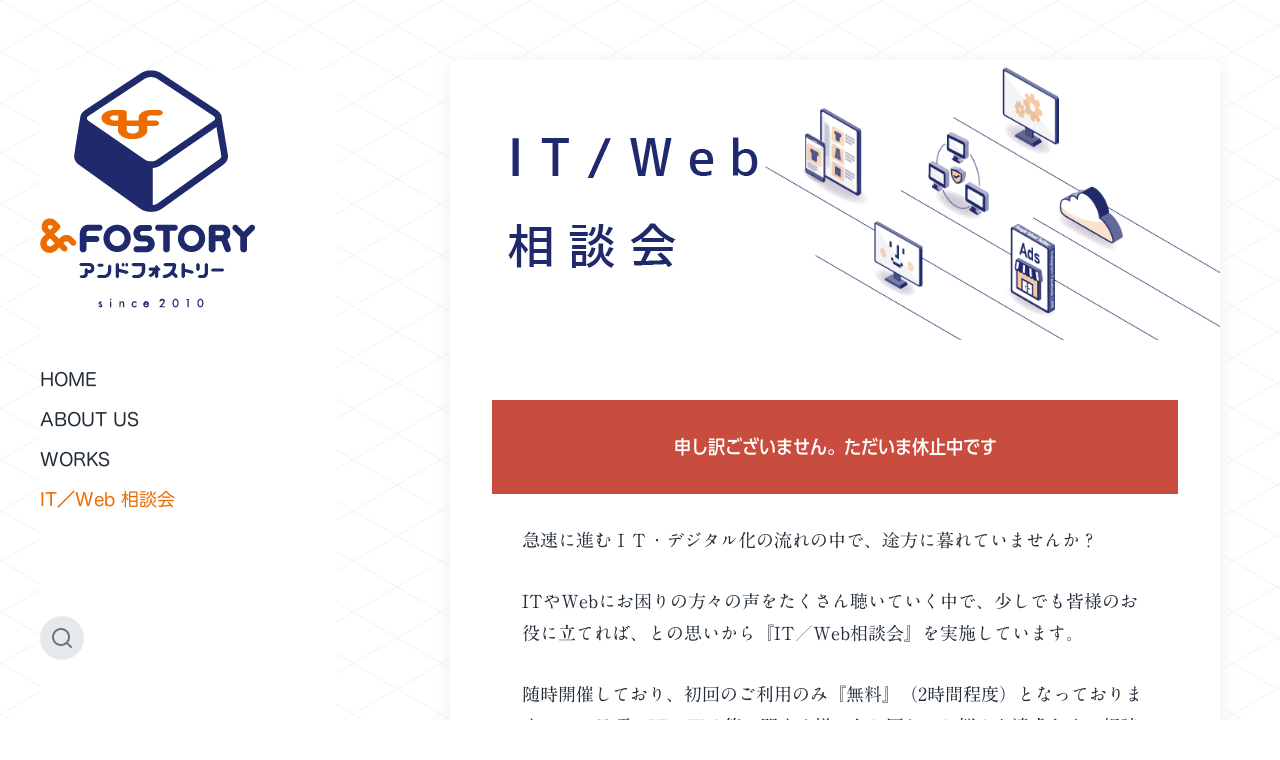

--- FILE ---
content_type: text/html; charset=UTF-8
request_url: https://andfostory.com/it-web-consultation/
body_size: 41234
content:
<!DOCTYPE html><html class="no-js" dir="ltr" lang="ja" prefix="og: https://ogp.me/ns#"><head><meta http-equiv="content-type" content="text/html" charset="UTF-8" /><meta name="viewport" content="width=device-width, initial-scale=1.0" ><link rel="profile" href="http://gmpg.org/xfn/11"><title>IT／Web相談会 | 長野のWeb・IT・PCのトータルサポーター &amp;FOSTORY - アンドフォストリー</title><style>img:is([sizes="auto" i], [sizes^="auto," i]) { contain-intrinsic-size: 3000px 1500px }</style><meta name="robots" content="max-snippet:-1, max-image-preview:large, max-video-preview:-1" /><link rel="canonical" href="https://andfostory.com/it-web-consultation/" /><meta name="generator" content="All in One SEO (AIOSEO) 4.7.3" />  <script defer src="https://www.googletagmanager.com/gtag/js?id=G-VRQRPT5DB8"></script> <script defer src="[data-uri]"></script> <meta property="og:locale" content="ja_JP" /><meta property="og:site_name" content="&amp;FOSTORY - アンドフォストリー | 長野のWeb・IT・PCのトータルサポーター" /><meta property="og:type" content="article" /><meta property="og:title" content="IT／Web相談会 | 長野のWeb・IT・PCのトータルサポーター &amp;FOSTORY - アンドフォストリー" /><meta property="og:url" content="https://andfostory.com/it-web-consultation/" /><meta property="og:image" content="https://andfostory.com/wp-content/uploads/2022/07/featuredimg_consultation.png" /><meta property="og:image:secure_url" content="https://andfostory.com/wp-content/uploads/2022/07/featuredimg_consultation.png" /><meta property="og:image:width" content="355" /><meta property="og:image:height" content="141" /><meta property="article:published_time" content="2022-07-15T07:17:49+00:00" /><meta property="article:modified_time" content="2023-01-06T04:05:41+00:00" /><meta name="twitter:card" content="summary_large_image" /><meta name="twitter:site" content="@pcnagano" /><meta name="twitter:title" content="IT／Web相談会 | 長野のWeb・IT・PCのトータルサポーター &amp;FOSTORY - アンドフォストリー" /><meta name="twitter:creator" content="@pcnagano" /><meta name="twitter:image" content="https://andfostory.com/wp-content/uploads/2022/07/featuredimg_consultation.png" /> <script type="application/ld+json" class="aioseo-schema">{"@context":"https:\/\/schema.org","@graph":[{"@type":"BreadcrumbList","@id":"https:\/\/andfostory.com\/it-web-consultation\/#breadcrumblist","itemListElement":[{"@type":"ListItem","@id":"https:\/\/andfostory.com\/#listItem","position":1,"name":"\u5bb6","item":"https:\/\/andfostory.com\/","nextItem":"https:\/\/andfostory.com\/it-web-consultation\/#listItem"},{"@type":"ListItem","@id":"https:\/\/andfostory.com\/it-web-consultation\/#listItem","position":2,"name":"IT\uff0fWeb \u76f8\u8ac7\u4f1a","previousItem":"https:\/\/andfostory.com\/#listItem"}]},{"@type":"Organization","@id":"https:\/\/andfostory.com\/#organization","name":"&FOSTORY","description":"\u9577\u91ce\u306eWeb\u30fbIT\u30fbPC\u306e\u30c8\u30fc\u30bf\u30eb\u30b5\u30dd\u30fc\u30bf\u30fc","url":"https:\/\/andfostory.com\/","telephone":"+81262173124","logo":{"@type":"ImageObject","url":"https:\/\/andfostory.com\/wp-content\/uploads\/2020\/10\/79b638e7646509b49b53338b5ac39fec.png","@id":"https:\/\/andfostory.com\/it-web-consultation\/#organizationLogo","width":430,"height":474},"image":{"@id":"https:\/\/andfostory.com\/it-web-consultation\/#organizationLogo"},"sameAs":["https:\/\/twitter.com\/pcnagano"]},{"@type":"WebPage","@id":"https:\/\/andfostory.com\/it-web-consultation\/#webpage","url":"https:\/\/andfostory.com\/it-web-consultation\/","name":"IT\uff0fWeb\u76f8\u8ac7\u4f1a | \u9577\u91ce\u306eWeb\u30fbIT\u30fbPC\u306e\u30c8\u30fc\u30bf\u30eb\u30b5\u30dd\u30fc\u30bf\u30fc &FOSTORY - \u30a2\u30f3\u30c9\u30d5\u30a9\u30b9\u30c8\u30ea\u30fc","inLanguage":"ja","isPartOf":{"@id":"https:\/\/andfostory.com\/#website"},"breadcrumb":{"@id":"https:\/\/andfostory.com\/it-web-consultation\/#breadcrumblist"},"image":{"@type":"ImageObject","url":"https:\/\/andfostory.com\/wp-content\/uploads\/2022\/07\/featuredimg_consultation.png","@id":"https:\/\/andfostory.com\/it-web-consultation\/#mainImage","width":355,"height":141},"primaryImageOfPage":{"@id":"https:\/\/andfostory.com\/it-web-consultation\/#mainImage"},"datePublished":"2022-07-15T16:17:49+09:00","dateModified":"2023-01-06T13:05:41+09:00"},{"@type":"WebSite","@id":"https:\/\/andfostory.com\/#website","url":"https:\/\/andfostory.com\/","name":"&FOSTORY - \u30a2\u30f3\u30c9\u30d5\u30a9\u30b9\u30c8\u30ea\u30fc","description":"\u9577\u91ce\u306eWeb\u30fbIT\u30fbPC\u306e\u30c8\u30fc\u30bf\u30eb\u30b5\u30dd\u30fc\u30bf\u30fc","inLanguage":"ja","publisher":{"@id":"https:\/\/andfostory.com\/#organization"}}]}</script> <link rel='dns-prefetch' href='//webfonts.sakura.ne.jp' /><link rel='dns-prefetch' href='//code.jquery.com' /><link rel='dns-prefetch' href='//stackpath.bootstrapcdn.com' /><link rel='dns-prefetch' href='//cdnjs.cloudflare.com' /><link rel="alternate" type="application/rss+xml" title="&amp;FOSTORY - アンドフォストリー &raquo; フィード" href="https://andfostory.com/feed/" /><link rel="alternate" type="application/rss+xml" title="&amp;FOSTORY - アンドフォストリー &raquo; コメントフィード" href="https://andfostory.com/comments/feed/" /> <script defer src="[data-uri]"></script> <style id='wp-emoji-styles-inline-css' type='text/css'>img.wp-smiley, img.emoji {
		display: inline !important;
		border: none !important;
		box-shadow: none !important;
		height: 1em !important;
		width: 1em !important;
		margin: 0 0.07em !important;
		vertical-align: -0.1em !important;
		background: none !important;
		padding: 0 !important;
	}</style><link rel='stylesheet' id='wp-block-library-css' href='https://andfostory.com/wp-includes/css/dist/block-library/style.min.css?ver=71e03bc914781f8b005558752a12d881' type='text/css' media='all' /><style id='global-styles-inline-css' type='text/css'>:root{--wp--preset--aspect-ratio--square: 1;--wp--preset--aspect-ratio--4-3: 4/3;--wp--preset--aspect-ratio--3-4: 3/4;--wp--preset--aspect-ratio--3-2: 3/2;--wp--preset--aspect-ratio--2-3: 2/3;--wp--preset--aspect-ratio--16-9: 16/9;--wp--preset--aspect-ratio--9-16: 9/16;--wp--preset--color--black: #000000;--wp--preset--color--cyan-bluish-gray: #abb8c3;--wp--preset--color--white: #ffffff;--wp--preset--color--pale-pink: #f78da7;--wp--preset--color--vivid-red: #cf2e2e;--wp--preset--color--luminous-vivid-orange: #ff6900;--wp--preset--color--luminous-vivid-amber: #fcb900;--wp--preset--color--light-green-cyan: #7bdcb5;--wp--preset--color--vivid-green-cyan: #00d084;--wp--preset--color--pale-cyan-blue: #8ed1fc;--wp--preset--color--vivid-cyan-blue: #0693e3;--wp--preset--color--vivid-purple: #9b51e0;--wp--preset--color--theme-blue: #1d2b62;--wp--preset--color--theme-orange: #ec6c00;--wp--preset--color--theme-lightblue: #A5A9C4;--wp--preset--color--theme-lightorange: #f5ae73;--wp--preset--gradient--vivid-cyan-blue-to-vivid-purple: linear-gradient(135deg,rgba(6,147,227,1) 0%,rgb(155,81,224) 100%);--wp--preset--gradient--light-green-cyan-to-vivid-green-cyan: linear-gradient(135deg,rgb(122,220,180) 0%,rgb(0,208,130) 100%);--wp--preset--gradient--luminous-vivid-amber-to-luminous-vivid-orange: linear-gradient(135deg,rgba(252,185,0,1) 0%,rgba(255,105,0,1) 100%);--wp--preset--gradient--luminous-vivid-orange-to-vivid-red: linear-gradient(135deg,rgba(255,105,0,1) 0%,rgb(207,46,46) 100%);--wp--preset--gradient--very-light-gray-to-cyan-bluish-gray: linear-gradient(135deg,rgb(238,238,238) 0%,rgb(169,184,195) 100%);--wp--preset--gradient--cool-to-warm-spectrum: linear-gradient(135deg,rgb(74,234,220) 0%,rgb(151,120,209) 20%,rgb(207,42,186) 40%,rgb(238,44,130) 60%,rgb(251,105,98) 80%,rgb(254,248,76) 100%);--wp--preset--gradient--blush-light-purple: linear-gradient(135deg,rgb(255,206,236) 0%,rgb(152,150,240) 100%);--wp--preset--gradient--blush-bordeaux: linear-gradient(135deg,rgb(254,205,165) 0%,rgb(254,45,45) 50%,rgb(107,0,62) 100%);--wp--preset--gradient--luminous-dusk: linear-gradient(135deg,rgb(255,203,112) 0%,rgb(199,81,192) 50%,rgb(65,88,208) 100%);--wp--preset--gradient--pale-ocean: linear-gradient(135deg,rgb(255,245,203) 0%,rgb(182,227,212) 50%,rgb(51,167,181) 100%);--wp--preset--gradient--electric-grass: linear-gradient(135deg,rgb(202,248,128) 0%,rgb(113,206,126) 100%);--wp--preset--gradient--midnight: linear-gradient(135deg,rgb(2,3,129) 0%,rgb(40,116,252) 100%);--wp--preset--font-size--small: 13px;--wp--preset--font-size--medium: 20px;--wp--preset--font-size--large: 36px;--wp--preset--font-size--x-large: 42px;--wp--preset--font-size--normal: 19px;--wp--preset--font-size--larger: 32px;--wp--preset--spacing--20: 0.44rem;--wp--preset--spacing--30: 0.67rem;--wp--preset--spacing--40: 1rem;--wp--preset--spacing--50: 1.5rem;--wp--preset--spacing--60: 2.25rem;--wp--preset--spacing--70: 3.38rem;--wp--preset--spacing--80: 5.06rem;--wp--preset--shadow--natural: 6px 6px 9px rgba(0, 0, 0, 0.2);--wp--preset--shadow--deep: 12px 12px 50px rgba(0, 0, 0, 0.4);--wp--preset--shadow--sharp: 6px 6px 0px rgba(0, 0, 0, 0.2);--wp--preset--shadow--outlined: 6px 6px 0px -3px rgba(255, 255, 255, 1), 6px 6px rgba(0, 0, 0, 1);--wp--preset--shadow--crisp: 6px 6px 0px rgba(0, 0, 0, 1);}:root { --wp--style--global--content-size: 650px;--wp--style--global--wide-size: 1000px; }:where(body) { margin: 0; }.wp-site-blocks > .alignleft { float: left; margin-right: 2em; }.wp-site-blocks > .alignright { float: right; margin-left: 2em; }.wp-site-blocks > .aligncenter { justify-content: center; margin-left: auto; margin-right: auto; }:where(.wp-site-blocks) > * { margin-block-start: 24px; margin-block-end: 0; }:where(.wp-site-blocks) > :first-child { margin-block-start: 0; }:where(.wp-site-blocks) > :last-child { margin-block-end: 0; }:root { --wp--style--block-gap: 24px; }:root :where(.is-layout-flow) > :first-child{margin-block-start: 0;}:root :where(.is-layout-flow) > :last-child{margin-block-end: 0;}:root :where(.is-layout-flow) > *{margin-block-start: 24px;margin-block-end: 0;}:root :where(.is-layout-constrained) > :first-child{margin-block-start: 0;}:root :where(.is-layout-constrained) > :last-child{margin-block-end: 0;}:root :where(.is-layout-constrained) > *{margin-block-start: 24px;margin-block-end: 0;}:root :where(.is-layout-flex){gap: 24px;}:root :where(.is-layout-grid){gap: 24px;}.is-layout-flow > .alignleft{float: left;margin-inline-start: 0;margin-inline-end: 2em;}.is-layout-flow > .alignright{float: right;margin-inline-start: 2em;margin-inline-end: 0;}.is-layout-flow > .aligncenter{margin-left: auto !important;margin-right: auto !important;}.is-layout-constrained > .alignleft{float: left;margin-inline-start: 0;margin-inline-end: 2em;}.is-layout-constrained > .alignright{float: right;margin-inline-start: 2em;margin-inline-end: 0;}.is-layout-constrained > .aligncenter{margin-left: auto !important;margin-right: auto !important;}.is-layout-constrained > :where(:not(.alignleft):not(.alignright):not(.alignfull)){max-width: var(--wp--style--global--content-size);margin-left: auto !important;margin-right: auto !important;}.is-layout-constrained > .alignwide{max-width: var(--wp--style--global--wide-size);}body .is-layout-flex{display: flex;}.is-layout-flex{flex-wrap: wrap;align-items: center;}.is-layout-flex > :is(*, div){margin: 0;}body .is-layout-grid{display: grid;}.is-layout-grid > :is(*, div){margin: 0;}body{padding-top: 0px;padding-right: 0px;padding-bottom: 0px;padding-left: 0px;}a:where(:not(.wp-element-button)){text-decoration: underline;}:root :where(.wp-element-button, .wp-block-button__link){background-color: #32373c;border-width: 0;color: #fff;font-family: inherit;font-size: inherit;line-height: inherit;padding: calc(0.667em + 2px) calc(1.333em + 2px);text-decoration: none;}.has-black-color{color: var(--wp--preset--color--black) !important;}.has-cyan-bluish-gray-color{color: var(--wp--preset--color--cyan-bluish-gray) !important;}.has-white-color{color: var(--wp--preset--color--white) !important;}.has-pale-pink-color{color: var(--wp--preset--color--pale-pink) !important;}.has-vivid-red-color{color: var(--wp--preset--color--vivid-red) !important;}.has-luminous-vivid-orange-color{color: var(--wp--preset--color--luminous-vivid-orange) !important;}.has-luminous-vivid-amber-color{color: var(--wp--preset--color--luminous-vivid-amber) !important;}.has-light-green-cyan-color{color: var(--wp--preset--color--light-green-cyan) !important;}.has-vivid-green-cyan-color{color: var(--wp--preset--color--vivid-green-cyan) !important;}.has-pale-cyan-blue-color{color: var(--wp--preset--color--pale-cyan-blue) !important;}.has-vivid-cyan-blue-color{color: var(--wp--preset--color--vivid-cyan-blue) !important;}.has-vivid-purple-color{color: var(--wp--preset--color--vivid-purple) !important;}.has-theme-blue-color{color: var(--wp--preset--color--theme-blue) !important;}.has-theme-orange-color{color: var(--wp--preset--color--theme-orange) !important;}.has-theme-lightblue-color{color: var(--wp--preset--color--theme-lightblue) !important;}.has-theme-lightorange-color{color: var(--wp--preset--color--theme-lightorange) !important;}.has-black-background-color{background-color: var(--wp--preset--color--black) !important;}.has-cyan-bluish-gray-background-color{background-color: var(--wp--preset--color--cyan-bluish-gray) !important;}.has-white-background-color{background-color: var(--wp--preset--color--white) !important;}.has-pale-pink-background-color{background-color: var(--wp--preset--color--pale-pink) !important;}.has-vivid-red-background-color{background-color: var(--wp--preset--color--vivid-red) !important;}.has-luminous-vivid-orange-background-color{background-color: var(--wp--preset--color--luminous-vivid-orange) !important;}.has-luminous-vivid-amber-background-color{background-color: var(--wp--preset--color--luminous-vivid-amber) !important;}.has-light-green-cyan-background-color{background-color: var(--wp--preset--color--light-green-cyan) !important;}.has-vivid-green-cyan-background-color{background-color: var(--wp--preset--color--vivid-green-cyan) !important;}.has-pale-cyan-blue-background-color{background-color: var(--wp--preset--color--pale-cyan-blue) !important;}.has-vivid-cyan-blue-background-color{background-color: var(--wp--preset--color--vivid-cyan-blue) !important;}.has-vivid-purple-background-color{background-color: var(--wp--preset--color--vivid-purple) !important;}.has-theme-blue-background-color{background-color: var(--wp--preset--color--theme-blue) !important;}.has-theme-orange-background-color{background-color: var(--wp--preset--color--theme-orange) !important;}.has-theme-lightblue-background-color{background-color: var(--wp--preset--color--theme-lightblue) !important;}.has-theme-lightorange-background-color{background-color: var(--wp--preset--color--theme-lightorange) !important;}.has-black-border-color{border-color: var(--wp--preset--color--black) !important;}.has-cyan-bluish-gray-border-color{border-color: var(--wp--preset--color--cyan-bluish-gray) !important;}.has-white-border-color{border-color: var(--wp--preset--color--white) !important;}.has-pale-pink-border-color{border-color: var(--wp--preset--color--pale-pink) !important;}.has-vivid-red-border-color{border-color: var(--wp--preset--color--vivid-red) !important;}.has-luminous-vivid-orange-border-color{border-color: var(--wp--preset--color--luminous-vivid-orange) !important;}.has-luminous-vivid-amber-border-color{border-color: var(--wp--preset--color--luminous-vivid-amber) !important;}.has-light-green-cyan-border-color{border-color: var(--wp--preset--color--light-green-cyan) !important;}.has-vivid-green-cyan-border-color{border-color: var(--wp--preset--color--vivid-green-cyan) !important;}.has-pale-cyan-blue-border-color{border-color: var(--wp--preset--color--pale-cyan-blue) !important;}.has-vivid-cyan-blue-border-color{border-color: var(--wp--preset--color--vivid-cyan-blue) !important;}.has-vivid-purple-border-color{border-color: var(--wp--preset--color--vivid-purple) !important;}.has-theme-blue-border-color{border-color: var(--wp--preset--color--theme-blue) !important;}.has-theme-orange-border-color{border-color: var(--wp--preset--color--theme-orange) !important;}.has-theme-lightblue-border-color{border-color: var(--wp--preset--color--theme-lightblue) !important;}.has-theme-lightorange-border-color{border-color: var(--wp--preset--color--theme-lightorange) !important;}.has-vivid-cyan-blue-to-vivid-purple-gradient-background{background: var(--wp--preset--gradient--vivid-cyan-blue-to-vivid-purple) !important;}.has-light-green-cyan-to-vivid-green-cyan-gradient-background{background: var(--wp--preset--gradient--light-green-cyan-to-vivid-green-cyan) !important;}.has-luminous-vivid-amber-to-luminous-vivid-orange-gradient-background{background: var(--wp--preset--gradient--luminous-vivid-amber-to-luminous-vivid-orange) !important;}.has-luminous-vivid-orange-to-vivid-red-gradient-background{background: var(--wp--preset--gradient--luminous-vivid-orange-to-vivid-red) !important;}.has-very-light-gray-to-cyan-bluish-gray-gradient-background{background: var(--wp--preset--gradient--very-light-gray-to-cyan-bluish-gray) !important;}.has-cool-to-warm-spectrum-gradient-background{background: var(--wp--preset--gradient--cool-to-warm-spectrum) !important;}.has-blush-light-purple-gradient-background{background: var(--wp--preset--gradient--blush-light-purple) !important;}.has-blush-bordeaux-gradient-background{background: var(--wp--preset--gradient--blush-bordeaux) !important;}.has-luminous-dusk-gradient-background{background: var(--wp--preset--gradient--luminous-dusk) !important;}.has-pale-ocean-gradient-background{background: var(--wp--preset--gradient--pale-ocean) !important;}.has-electric-grass-gradient-background{background: var(--wp--preset--gradient--electric-grass) !important;}.has-midnight-gradient-background{background: var(--wp--preset--gradient--midnight) !important;}.has-small-font-size{font-size: var(--wp--preset--font-size--small) !important;}.has-medium-font-size{font-size: var(--wp--preset--font-size--medium) !important;}.has-large-font-size{font-size: var(--wp--preset--font-size--large) !important;}.has-x-large-font-size{font-size: var(--wp--preset--font-size--x-large) !important;}.has-normal-font-size{font-size: var(--wp--preset--font-size--normal) !important;}.has-larger-font-size{font-size: var(--wp--preset--font-size--larger) !important;}
:root :where(.wp-block-pullquote){font-size: 1.5em;line-height: 1.6;}</style><link rel='stylesheet' id='bootstrap-css' href='https://stackpath.bootstrapcdn.com/bootstrap/4.5.0/css/bootstrap.min.css?ver=71e03bc914781f8b005558752a12d881' type='text/css' media='all' /><link rel='stylesheet' id='parent-style-css' href='https://andfostory.com/wp-content/cache/autoptimize/autoptimize_single_9092fe8f6367e25e6a9d720f16619ea1.php?ver=71e03bc914781f8b005558752a12d881' type='text/css' media='all' /><link rel='stylesheet' id='animate-css' href='https://cdnjs.cloudflare.com/ajax/libs/animate.css/4.1.1/animate.min.css' type='text/css' media='all' /><link rel='stylesheet' id='andfostory-css' href='https://andfostory.com/wp-content/cache/autoptimize/autoptimize_single_ba5f01ddd9bcbf2f452dc6090334819e.php?ver=1.0.2' type='text/css' media='all' /><link rel='stylesheet' id='child-style-css' href='https://andfostory.com/wp-content/themes/andfostory/style.css?ver=71e03bc914781f8b005558752a12d881' type='text/css' media='all' /> <script defer type="text/javascript" src="https://code.jquery.com/jquery-3.5.1.min.js" id="jquery-js"></script> <script defer type="text/javascript" src="//webfonts.sakura.ne.jp/js/sakurav3.js?fadein=0&amp;ver=3.1.4" id="typesquare_std-js"></script> <link rel="https://api.w.org/" href="https://andfostory.com/wp-json/" /><link rel="alternate" title="JSON" type="application/json" href="https://andfostory.com/wp-json/wp/v2/pages/161" /><link rel="EditURI" type="application/rsd+xml" title="RSD" href="https://andfostory.com/xmlrpc.php?rsd" /><link rel='shortlink' href='https://andfostory.com/?p=161' /> <style id="custom-logo-css" type="text/css">.site-title, .site-description {
				position: absolute;
				clip: rect(1px, 1px, 1px, 1px);
			}</style><link rel="alternate" title="oEmbed (JSON)" type="application/json+oembed" href="https://andfostory.com/wp-json/oembed/1.0/embed?url=https%3A%2F%2Fandfostory.com%2Fit-web-consultation%2F" /><link rel="alternate" title="oEmbed (XML)" type="text/xml+oembed" href="https://andfostory.com/wp-json/oembed/1.0/embed?url=https%3A%2F%2Fandfostory.com%2Fit-web-consultation%2F&#038;format=xml" /><style type='text/css'>.font-mincho{ font-family: 'A1明朝';}b{ font-family: 'UD新ゴ コンデンス90 M';}strong{ font-family: 'UD新ゴ コンデンス90 M';}h1{ font-family: 'ヒラギノ丸ゴ W4 JIS2004';}h2{ font-family: 'ヒラギノ丸ゴ W4 JIS2004';}h3{ font-family: 'ヒラギノ丸ゴ W4 JIS2004';}h4{ font-family: 'ヒラギノ丸ゴ W4 JIS2004';}.box-faq-q{ font-family: 'トーキング';}.box_partner{ font-family: '新ゴ R';}</style> <script defer src="[data-uri]"></script> <style type="text/css" id="custom-background-css">body.custom-background { background-color: #ffffff; }</style><link rel="icon" href="https://andfostory.com/wp-content/uploads/2020/10/cropped-favicon-32x32.png" sizes="32x32" /><link rel="icon" href="https://andfostory.com/wp-content/uploads/2020/10/cropped-favicon-192x192.png" sizes="192x192" /><link rel="apple-touch-icon" href="https://andfostory.com/wp-content/uploads/2020/10/cropped-favicon-180x180.png" /><meta name="msapplication-TileImage" content="https://andfostory.com/wp-content/uploads/2020/10/cropped-favicon-270x270.png" /><style type="text/css" id="wp-custom-css">body {
	font-family: "UD新ゴ コンデンス90 L",	"UD Shin Go Conde90 L", "ヒラギノ角ゴ Pro","游ゴシック",YuGothic,sans-serif;
}

#site-header {
	font-family: "ヒラギノ丸ゴ W4 JIS2004",	"Hiragino Maru Gothic W4 JIS2004";
}

ul.box-faq-q {
	list-style: url(https://andfostory.com/wp-content/uploads/2022/07/point_q.png);
	margin-bottom: 1em;
}

.box-faq-a {
	margin-left: 36px;
	background-color: #fdf0e5;
	padding: 1em;
	font-size: 1.6rem;
}</style></head><body class="page-template-default page page-id-161 custom-background wp-custom-logo pagination-type-button has-post-thumbnail"><div id="site-wrapper"><header id="site-header" role="banner"> <a class="skip-link" href="#site-content">Skip to the content</a> <a class="skip-link" href="#main-menu">Skip to the main menu</a><div class="header-top section-inner"> <a href="https://andfostory.com/" title="アンドフォストリー" class="custom-logo-link"><img src="https://andfostory.com/wp-content/themes/andfostory/assets/images/logo1.png" 
 srcset="https://andfostory.com/wp-content/themes/andfostory/assets/images/logo1.png 1x, https://andfostory.com/wp-content/themes/andfostory/assets/images/logo1@2x.png 2x" 
 alt="アンドフォストリー" /></a> <button type="button" aria-pressed="false" class="toggle nav-toggle" data-toggle-target=".mobile-menu-wrapper" data-toggle-scroll-lock="true" data-toggle-attribute=""> <label> <span class="show">Menu</span> <span class="hide">Close</span> </label><div class="bars"><div class="bar"></div><div class="bar"></div><div class="bar"></div></div> </button></div><div class="header-inner section-inner"><div class="header-inner-top"><p class="site-description">長野のWeb・IT・PCのトータルサポーター</p><ul class="site-nav reset-list-style" id="main-menu" role="navigation"><li id="menu-item-18" class="menu-item menu-item-type-post_type menu-item-object-page menu-item-home menu-item-18"><a href="https://andfostory.com/">HOME</a></li><li id="menu-item-52" class="menu-item menu-item-type-post_type menu-item-object-page menu-item-52"><a href="https://andfostory.com/aboutus/">ABOUT US</a></li><li id="menu-item-19" class="menu-item menu-item-type-post_type menu-item-object-page menu-item-19"><a href="https://andfostory.com/works/">WORKS</a></li><li id="menu-item-229" class="menu-item menu-item-type-post_type menu-item-object-page current-menu-item page_item page-item-161 current_page_item menu-item-229"><a href="https://andfostory.com/it-web-consultation/" aria-current="page">IT／Web 相談会</a></li></ul></div><div class="social-menu-wrapper"><ul class="social-menu reset-list-style social-icons s-icons"><li class="search-toggle-wrapper"><button type="button" aria-pressed="false" data-toggle-target=".search-overlay" data-set-focus=".search-overlay .search-field" class="toggle search-toggle"><span class="screen-reader-text">Toggle the search field</span></button></li></ul></div></div></header><div class="mobile-menu-wrapper" aria-expanded="false"><div class="mobile-menu section-inner"><div class="mobile-menu-top"><p class="site-description">長野のWeb・IT・PCのトータルサポーター</p><ul class="site-nav reset-list-style" id="mobile-menu" role="navigation"><li class="menu-item menu-item-type-post_type menu-item-object-page menu-item-home menu-item-18"><a href="https://andfostory.com/">HOME</a></li><li class="menu-item menu-item-type-post_type menu-item-object-page menu-item-52"><a href="https://andfostory.com/aboutus/">ABOUT US</a></li><li class="menu-item menu-item-type-post_type menu-item-object-page menu-item-19"><a href="https://andfostory.com/works/">WORKS</a></li><li class="menu-item menu-item-type-post_type menu-item-object-page current-menu-item page_item page-item-161 current_page_item menu-item-229"><a href="https://andfostory.com/it-web-consultation/" aria-current="page">IT／Web 相談会</a></li></ul></div><div class="social-menu-wrapper"><ul class="social-menu reset-list-style social-icons s-icons mobile"><li class="search-toggle-wrapper"><button type="button" aria-pressed="false" data-toggle-target=".search-overlay" data-set-focus=".search-overlay .search-field" class="toggle search-toggle"><span class="screen-reader-text">Toggle the search field</span></button></li></ul></div></div></div><div class="search-overlay cover-modal" aria-expanded="false"><div class="section-inner search-overlay-form-wrapper"><form role="search" method="get" class="search-form" action="https://andfostory.com/"> <label for="search-form-696d8f8dc3966"> <span class="screen-reader-text">Search for:</span> <img aria-hidden="true" src="https://andfostory.com/wp-content/themes/koji/assets/images/icons/spyglass.svg" /> </label> <input type="search" id="search-form-696d8f8dc3966" class="search-field" placeholder="Enter your search query" value="" name="s" /> <button type="submit" class="search-submit screen-reader-text">Search</button></form></div> <button type="button" class="toggle search-untoggle" data-toggle-target=".search-overlay" data-set-focus=".search-toggle:visible"><div class="search-untoggle-inner"> <img aria-hidden="true" src="https://andfostory.com/wp-content/themes/koji/assets/images/icons/cross.svg" /></div> <span class="screen-reader-text">Hide the search overlay</span> </button></div><main id="site-content" role="main"><article class="single-container bg-color-white post-161 page type-page status-publish has-post-thumbnail hentry has-thumbnail" id="post-161"><div class="featured-media"><div class="media-inner"> <img width="355" height="141" src="https://andfostory.com/wp-content/uploads/2022/07/featuredimg_consultation.png" class="attachment-post-thumbnail size-post-thumbnail wp-post-image" alt="" decoding="async" fetchpriority="high" srcset="https://andfostory.com/wp-content/uploads/2022/07/featuredimg_consultation.png 355w, https://andfostory.com/wp-content/uploads/2022/07/featuredimg_consultation-300x119.png 300w" sizes="(max-width: 355px) 100vw, 355px" /></div></div><div class="post-inner section-inner"><div class="entry-content"><p class="has-text-align-center has-white-color has-text-color has-background has-normal-font-size" style="background-color:#c94d3f"><strong>申し訳ございません。ただいま休止中です</strong></p><p class="font-mincho">急速に進むＩＴ・デジタル化の流れの中で、途方に暮れていませんか？</p><p class="font-mincho">ITやWebにお困りの方々の声をたくさん聴いていく中で、少しでも皆様のお役に立てれば、との思いから『IT／Web相談会』を実施しています。</p><p class="font-mincho">随時開催しており、初回のご利用のみ『無料』（2時間程度）となっておりますので、日頃のIT、Web等に関する様々なお困り、お悩みを遠慮なくご相談ください。</p><div class="wp-block-columns is-layout-flex wp-container-core-columns-is-layout-1 wp-block-columns-is-layout-flex"><div class="wp-block-column is-layout-flow wp-block-column-is-layout-flow" style="flex-basis:60%"><p class="font-mincho">経験豊富なITサポーターが、わかりやすく丁寧におこたえいたします。</p><p style="font-size:1.3rem">※実際に作業等が必要な時は、料金が発生する場合がございます。あらかじめご了承ください。</p></div><div class="wp-block-column is-layout-flow wp-block-column-is-layout-flow" style="flex-basis:40%"><figure class="wp-block-image aligncenter size-full"><img decoding="async" width="357" height="335" src="https://andfostory.com/wp-content/uploads/2022/07/img_idea.png" alt="" class="wp-image-233" srcset="https://andfostory.com/wp-content/uploads/2022/07/img_idea.png 357w, https://andfostory.com/wp-content/uploads/2022/07/img_idea-300x282.png 300w" sizes="(max-width: 357px) 100vw, 357px" /></figure></div></div><div style="height:50px" aria-hidden="true" class="wp-block-spacer"></div><p class="has-text-align-center mb-4" style="font-size:2.5rem"><strong><mark style="background-color:rgba(0, 0, 0, 0)" class="has-inline-color has-theme-blue-color">こんなことでお悩みではありませんか？</mark></strong></p><hr class="wp-block-separator has-text-color has-theme-lightblue-color has-alpha-channel-opacity has-theme-lightblue-background-color has-background mt-0"/><ul class="box-faq-q wp-block-list"><li> Webサイト（ホームページ）を作りたいが、何をどうしていいか分からない</li></ul><p class="box-faq-a">最近では自作のホームページツールやサービスもたくさん登場し、業者に制作を依頼せずともサイト作成が可能になりました。ご自身で作るor業者に依頼するのメリットデメリット、向き不向き、業者選びのコツなど、ご予算等を踏まえて、サイト開設のノウハウをお伝えいたします。</p><p class="ml-5" style="font-size:1.2rem"><a href="https://pc-tech.andfostory.com/pc-school/" target="_blank" rel="noreferrer noopener">店舗「パソコン処」では、有料での自作ホームページの作成サポート、レッスンも行っておりますので、サイト自作で行き詰っている方はこちらもあわせてご利用ください。</a></p><div style="height:20px" aria-hidden="true" class="wp-block-spacer"></div><ul class="box-faq-q wp-block-list"><li> 通販のネットショップでの売り上げがなかなか伸びない</li></ul><p class="box-faq-a">これまで様々な通販サイトのディレクションを行ってきた経験を踏まえ、お客様のネットショップの分析と対策について、私たちが知り得る方法をお伝えいたします。</p><ul class="box-faq-q wp-block-list"><li> 自社にITやPCに詳しい社員がおらず、データ管理、情報管理のあり方やセキュリティ対応に悩んでいる</li></ul><p class="box-faq-a">現状をお聞きし、自社のリソースで対応可能か、適切なサービスを利用するか等、アドバイスいたします。</p><div style="height:30px" aria-hidden="true" class="wp-block-spacer"></div><p class="mb-2 has-theme-blue-color has-text-color"><strong>その他、こんなお悩みも</strong></p><ul class="wp-block-list"><li>Webサイト等の集客や反応が思うようにいかない</li><li>お店、事業の広報戦略についてどうすれば…</li><li>ネットショップを開業したい…が…</li><li>サイトを作ってだいぶ経つが、検索してもまったく出てこなくて</li><li>Webサイトが時代遅れで、スマートフォンにも対応していなくて…</li><li>自作でホームページを作ったが、本当にこのままで良いものか…</li><li>クラウドなどIT技術を使った経営や作業の合理化をしたい</li></ul><p>などなど、<br>私たちの分かる範囲であれば、惜しげもなくアイディアや方法等をお伝えいたします。</p><div style="height:50px" aria-hidden="true" class="wp-block-spacer"></div><figure class="wp-block-table tbl_work_memo"><table><tbody><tr><td>実施場所</td><td>アンドフォストリー事務所<br>（パソコン処店舗）<br><a href="https://goo.gl/maps/dsDAFbgsrqg7rj9v7" target="_blank" rel="noreferrer noopener">》地図はこちら</a></td></tr><tr><td>相談時間</td><td>約２時間ほど</td></tr><tr><td>対象</td><td>事業者、活動団体(個人含む)に限らせていただきます。<br>※アフィリエイトサイトについてのご相談は<br> 《有料》の「IT/Webお困り相談」をご利用ください</td></tr><tr><td>来店について</td><td>IT/Web相談会は完全予約制です。<br>お電話か、Web予約にてご予約をお願いいたします。</td></tr></tbody></table></figure><div style="height:30px" aria-hidden="true" class="wp-block-spacer"></div><h3 class="has-text-align-center wp-block-heading">ご予約</h3><div style="height:10px" aria-hidden="true" class="wp-block-spacer"></div><p class="has-text-align-center mb-0">お電話</p><p class="has-text-align-center mb-2 has-theme-blue-color has-text-color" style="font-size:3.5rem"><strong>026-217-3124</strong></p><p class="has-text-align-center">受付時間：10:30－19:00<br>定休日：水曜・第2木曜</p><div style="height:20px" aria-hidden="true" class="wp-block-spacer"></div><div class="wp-block-buttons is-layout-flex wp-block-buttons-is-layout-flex"><div class="wp-block-button aligncenter mb-0"><a class="wp-block-button__link has-white-color has-theme-orange-background-color has-text-color has-background" href="https://cocorsv.andfostory.com/rsvSelectService.php" style="border-radius:55px" target="_blank" rel="noreferrer noopener">　〈 Web予約 〉はこちら　</a></div></div><p class="has-text-align-center">一番下の『IT/Web無料相談会』を選択してください</p></div></div></article></main><div class="back_grid"></div><footer id="site-footer" role="contentinfo" class=""><div class="business_info"><div class="container"><div class="row"><div class="col-6"> <span class="subcatch">あなたのまちのITパートナー</span> <img src="https://andfostory.com/wp-content/themes/andfostory/assets/images/logo2.png" /><p class="open_close"> <img src="https://pc-tech.andfostory.com/wp-content/themes/af-pctech/images/ico_opentime.png">10：30～19：00（日祝は17:30まで）<br> <img src="https://pc-tech.andfostory.com/wp-content/themes/af-pctech/images/ico_closed.png">定休日&nbsp;／&nbsp;水曜・第２木曜</p></div><div class="col-6 m-auto pt-2" style="width:250px;"> <iframe src=https://andfostory.sakura.ne.jp/calendar/ height="235px" width="210px" Frameborder="no" scrolling="no" style="height:235px;" class="m-auto"></iframe> <img src="https://andfostory.com/wp-content/themes/andfostory/assets/images/sample_holiday.png" /></div></div></div></div><p class="credits"> &copy;&nbsp;&nbsp;&amp;FOSTORY</p></footer><style id='core-block-supports-inline-css' type='text/css'>.wp-container-core-columns-is-layout-1{flex-wrap:nowrap;}</style> <script defer type="text/javascript" src="https://andfostory.com/wp-content/cache/autoptimize/autoptimize_single_cd39ffa34156f5963c896d08fc0254ad.php" id="throttle-js"></script> <script defer type="text/javascript" src="https://andfostory.com/wp-includes/js/imagesloaded.min.js?ver=5.0.0" id="imagesloaded-js"></script> <script defer type="text/javascript" src="https://andfostory.com/wp-includes/js/masonry.min.js?ver=4.2.2" id="masonry-js"></script> <script defer type="text/javascript" src="https://andfostory.com/wp-content/cache/autoptimize/autoptimize_single_d175e8feada3cf3936b0d813951da1f4.php?ver=0.1.5" id="andfostory_construct-js"></script> </div></body></html>

--- FILE ---
content_type: text/css; charset=utf-8
request_url: https://andfostory.com/wp-content/cache/autoptimize/autoptimize_single_9092fe8f6367e25e6a9d720f16619ea1.php?ver=71e03bc914781f8b005558752a12d881
body_size: 44735
content:
html,body{margin:0;padding:0;height:100%;min-height:100%}h1,h2,h3,h4,h5,h6,p,blockquote,address,big,cite,code,em,font,img,small,strike,sub,sup,li,ol,ul,fieldset,form,label,legend,button,table,caption,tr,th,td,figure,figcaption{margin:0;padding:0;border:0;font-size:100%;line-height:inherit;text-align:inherit}table{border-collapse:collapse;border-spacing:0}blockquote:before,blockquote:after{content:""}input[type=search]::-webkit-search-decoration,input[type=search]::-webkit-search-cancel-button,input[type=search]::-webkit-search-results-button,input[type=search]::-webkit-search-results-decoration{display:none}.screen-reader-text{clip:rect(.1rem,.1rem,.1rem,.1rem);height:.1rem;overflow:hidden;position:absolute !important;width:.1rem}.screen-reader-text:focus{background-color:#f1f1f1;border-radius:.3rem;box-shadow:0 0 .2rem .2rem rgba(0,0,0,.6);clip:auto !important;color:#21759b;display:block;font-size:1.4rem;font-weight:700;height:auto;left:.5rem;line-height:normal;padding:1.5rem 2.3rem 1.4rem;text-decoration:none;top:.5rem;width:auto;z-index:100000}.skip-link{background:#232d37;color:#fff;display:block;font-size:1.6rem;font-weight:700;padding:1.4rem 1.6rem;position:absolute;left:-9999rem;top:2.5rem;z-index:999}.skip-link:focus{left:50%;transform:translateX(-50%);text-decoration:none}body.scroll-locked .skip-link{display:none}html{font-size:62.5%}html.html-locked.showing-admin-bar{margin:0 !important}@media (max-width:768px){html.html-locked.showing-admin-bar{padding-top:46px !important}}body{background:#f6f7f8;border:none;color:#232d37;font-family:-apple-system,BlinkMacSystemFont,'Helvetica Neue',Helvetica,sans-serif;font-size:1.6rem}body.customizer-preview{transition:color .15s ease-in-out,background-color .15s ease-in-out}body *{-webkit-box-sizing:border-box;-moz-box-sizing:border-box;box-sizing:border-box;-moz-osx-font-smoothing:grayscale;-webkit-font-smoothing:antialiased;word-break:break-word}*:first-child{margin-top:0}*:last-child{margin-bottom:0}body a{color:inherit;text-decoration:underline}a:focus{text-decoration:underline}.group:after,.gallery:after{clear:both;content:"";display:block}::selection{background:#232d37;color:#fff}*::-webkit-input-placeholder{color:#68717b}*:-ms-input-placeholder{color:#68717b}*::-moz-placeholder{color:#68717b}@font-face{font-family:'Font Awesome 6';font-style:normal;font-weight:400;src:url(//andfostory.com/wp-content/themes/koji/./assets/font-awesome/fonts/fa-solid-900.woff2) format('woff2')}@font-face{font-family:'Font Awesome 6 Brands';font-style:normal;font-weight:400;src:url(//andfostory.com/wp-content/themes/koji/./assets/font-awesome/fonts/fa-brands-400.woff2) format('woff2')}.section-inner{margin:0 auto;width:calc( 100% - 6rem )}p{line-height:1.5;margin:0 0 1em}h1,h2,h3,h4,h5,h6{font-weight:600;letter-spacing:-.005em;line-height:1.3;margin:.75em 0 .4em}h1{font-size:2.8rem}h2{font-size:2.6rem}h3{font-size:2.4rem}h4{font-size:2.2rem}h5{font-size:2rem}h6{font-size:1.8rem}em,i,q,dfn{font-style:italic}b,strong{font-weight:700}ins{text-decoration:underline}sub,sup{font-size:75%;line-height:0;position:relative;vertical-align:baseline}sup{top:-.5em}sub{bottom:-.25em}abbr,acronym{cursor:help}address{line-height:1.5;margin:0 0 2rem}hr{border:none;border-top:.2rem solid #e0e4e7;margin:2em auto}ul,ol{margin:0 0 1.25em 2em}ul{list-style:disc}ul ul{list-style:circle}ul ul ul{list-style:square}ol{list-style:decimal}ol ol{list-style:lower-alpha}ol ol ol{list-style:lower-roman}li{line-height:1.5;margin:1rem 0}li>ul,li>ol{margin:1rem 0 0 2rem}.reset-list-style,ul.reset-list-style,.reset-list-style ul,.reset-list-style ol,ul.reset-list-style ul,ul.reset-list-style ol,.reset-list-style,ol.reset-list-style,.reset-list-style ul,.reset-list-style ol,ol.reset-list-style ul,ol.reset-list-style ol{list-style:none;margin:0}.reset-list-style li{margin:0}dt{font-weight:600}dd+dt{margin-top:1.5rem}dd{line-height:1.5}blockquote{border-color:#dcdfe2;border-style:solid;border-width:0 0 0 .2rem;margin:0 0 1.25em;padding:.25em 0 .25em 1.5em}blockquote p:last-of-type{margin-bottom:0}cite{display:block;font-size:.9em;font-style:normal;font-weight:600;margin:1em 0 0}pre{overflow:auto}code,kbd,pre,samp{font-family:Menlo,monospace}kbd,pre,samp{background:#f0f1f2;border-radius:.2rem;font-size:.9em;padding:.4rem .6rem}pre{border-radius:.4rem;line-height:1.5;padding:1em}svg,img{display:block}svg,img,embed,object{height:auto;max-width:100%}iframe{max-width:100%}.wp-caption{display:block;margin-bottom:3rem;max-width:100%}.wp-caption img,.wp-block-image img{width:100%}.alignleft,.alignright{margin:.4rem 0 2rem;max-width:50%}.alignleft{float:left;margin-right:2.5rem}.alignright{float:right;margin-left:2.5rem}.wp-block-image .alignleft,.wp-block-image .alignright{width:100%}.aligncenter,.alignnone,.alignwide,.alignfull{margin:3rem auto}.alignfull,.alignwide{max-width:none}.alignfull{position:relative;left:calc( 50% - 50vw );width:100vw}.alignfull figcaption,.alignfull .wp-caption-text{padding:0 5%}figcaption,.entry-content figcaption,.wp-caption-text{color:#68717b;font-size:1.4rem;font-weight:500;margin:1.5rem 0 0}figcaption a,.wp-caption-text a{display:inline}.gallery{display:flex;flex-wrap:wrap;margin:3rem -.5rem 2rem;padding:0}.gallery+.gallery{margin-top:-2rem}.gallery .gallery-item{display:block;float:left;margin:0 0 1rem;padding:0 .5rem;position:relative;width:50%}.gallery-columns-1 .gallery-item{width:100%}.gallery .wp-caption-text{display:none}.gallery .gallery-item a{display:block;line-height:0}.gallery img{width:100%}fieldset{border:.2rem solid #dcdfe2;padding:1.5rem}fieldset legend{color:#68717b;font-size:1.4rem;font-weight:600;padding:0 1rem}label{color:#68717b;display:block;font-size:1.4rem;font-weight:600;margin:0 0 .8rem}input,select,textarea{color:inherit;font-family:inherit;font-size:inherit;max-width:100%}input[type=text],input[type=password],input[type=email],input[type=url],input[type=date],input[type=month],input[type=time],input[type=datetime],input[type=datetime-local],input[type=week],input[type=number],input[type=search],input[type=tel],input[type=color],select,textarea{-webkit-appearance:none;-moz-appearance:none;background:#fff;border:.1rem solid #dcdfe2;border-radius:.4rem;box-shadow:none;display:block;margin:0;max-width:100%;padding:1.6rem 1.8rem;transition:border-color .15s linear;width:100%;word-break:normal}input[type=file]{font-size:1.4rem;width:100%}textarea{height:20rem;line-height:1.5;width:100%}textarea:focus,input[type=email]:focus,input[type=password]:focus,input[type=search]:focus,input[type=tel]:focus,input[type=text]:focus,input[type=url]:focus{border-color:#68717b;outline:none}select{background:#fff url(//andfostory.com/wp-content/themes/koji/./assets/images/icons/chevron-down.svg) no-repeat;background-position:calc( 100% - 1.4rem ) center;border-radius:.2rem;border:.1rem solid #e1e1e5;font-family:inherit;font-size:1.6rem;font-weight:500;padding:1.5rem 4rem 1.5rem 1.8rem;-webkit-appearance:none;width:100%}*::-webkit-input-placeholder{color:#68717b}*:-ms-input-placeholder{color:#68717b}*::-moz-placeholder{color:#68717b}button,.faux-button,input[type=button],input[type=reset],input[type=submit]{-webkit-appearance:none;-moz-appearance:none;background:#4b555f;border:none;border-radius:.4rem;color:#fff;display:inline-block;font-size:1.5rem;font-weight:600;line-height:1.2;margin:0;padding:1.6rem 2.6rem 1.7rem;text-align:center;text-decoration:none;transition:opacity .15s linear}input[type=button]+input[type=button],input[type=button]+input[type=reset],input[type=reset]+input[type=button],input[type=submit]+input[type=submit],input[type=submit]+input[type=reset],input[type=reset]+input[type=submit]{margin-left:1rem}button:hover,.faux-button:hover,input[type=button]:hover,input[type=reset]:hover,input[type=submit]:hover{cursor:pointer;opacity:.9}button:focus,.faux-button:focus,input[type=button]:focus,input[type=reset]:focus,input[type=submit]:focus{text-decoration:underline}button:disabled,.button.disabled,input[type=button]:disabled,input[type=submit]:disabled{background:#99999e;cursor:default !important}button:disabled:hover,.button.disabled:hover,input[type=button]:disabled:hover,input[type=submit]:disabled:hover{opacity:1}table{border-collapse:collapse;border-spacing:0;empty-cells:show;font-size:.85em;margin-bottom:3rem;max-width:100%;overflow:hidden;width:100%}th,td{line-height:1.4;margin:0;overflow:visible;padding:2.5%}caption{border-bottom:.1rem solid #e0e4e7;font-weight:700;padding-bottom:2.5%;text-align:center}thead{vertical-align:bottom;white-space:nowrap}th{border-bottom:.1rem solid #e0e4e7;font-weight:600}tbody>tr:nth-child(even){background-color:#eff1f3}a{transition:color .15s linear,background-color .15s linear,opacity .15s linear}button.toggle{background-color:transparent}.toggle{-webkit-appearance:none;-moz-appearance:none;cursor:pointer;position:relative;-webkit-touch-callout:none;-webkit-user-select:none;-khtml-user-select:none;-moz-user-select:none;-ms-user-select:none;user-select:none}.color-black{color:#232d37}.color-darkest-gray{color:#4b555f}.color-darker-gray{color:#68717b}.color-gray{color:#9ba5af}.color-light-gray{color:#dcdfe2}.color-lightest-gray{color:#e6e9ec}.color-white{color:#fff}.bg-color-black{background-color:#232d37}.bg-color-darkest-gray{background-color:#4b555f}.bg-color-darker-gray{background-color:#68717b}.bg-color-gray{background-color:#9ba5af}.bg-color-light-gray{background-color:#dcdfe2}.bg-color-lightest-gray{background-color:#e6e9ec}.bg-color-white{background-color:#fff}.lining-numerals{font-feature-settings:"lnum";font-variant-numeric:lining-nums}.hanging-quotes{hanging-punctuation:first}.slashed-zero{font-feature-settings:"zero";font-variant-numeric:slashed-zero}.transform-uppercase{letter-spacing:.05em;text-transform:uppercase}.no-select{-webkit-touch-callout:none;-webkit-user-select:none;-khtml-user-select:none;-moz-user-select:none;-ms-user-select:none;user-select:none}ul.social-icons{display:flex;flex-wrap:wrap;margin:0 0 -1.2rem -1.2rem}ul.social-icons li{margin:0 0 1.2rem 1.2rem}.social-icons a,.social-icons button{align-items:center;background:#e6e9ec;border-radius:50%;color:#5f6973;display:flex;height:4.4rem;justify-content:center;padding:0;text-decoration:none;transition:color .15s linear,background-color .15s linear,box-shadow .15s linear,transform .15s linear;width:4.4rem}.social-icons button:hover,.social-icons a:hover,.social-icons button:focus,.social-icons a:focus{transform:scale(1.15);text-decoration:none}.social-icons button.active{background-color:#68717b;color:#fff}.social-icons a:before{content:'\f0c1';display:block;font-family:'Font Awesome 6';font-size:1.9rem}.s-icons a[href*="500px.com"]:before{content:'\f26e';font-family:'Font Awesome 6 Brands'}.s-icons a[href*="amazon.com"]:before{content:'\f270';font-family:'Font Awesome 6 Brands'}.s-icons a[href*="angel.co"]:before{content:'\f209';font-family:'Font Awesome 6 Brands'}.s-icons a[href*="audible.com"]:before{content:'\f373';font-family:'Font Awesome 6 Brands'}.s-icons a[href*="behance.net"]:before{content:'\f1b4';font-family:'Font Awesome 6 Brands'}.s-icons a[href*="blogger.com"]:before{content:'\f37d';font-family:'Font Awesome 6 Brands'}.s-icons a[href*="codepen.io"]:before{content:'\f1cb';font-family:'Font Awesome 6 Brands'}.s-icons a[href*="creativecommons.com"]:before{content:'\f25e';font-family:'Font Awesome 6 Brands'}.s-icons a[href*="deviantart.com"]:before{content:'\f1bd';font-family:'Font Awesome 6 Brands'}.s-icons a[href*="digg.com"]:before{content:'\f1a6';font-family:'Font Awesome 6 Brands'}.s-icons a[href*="discordapp.com"]:before{content:'\f392';font-family:'Font Awesome 6 Brands'}.s-icons a[href*="dribbble.com"]:before{content:'\f17d';font-family:'Font Awesome 6 Brands'}.s-icons a[href*=ebay]:before{content:'\f4f4';font-family:'Font Awesome 6 Brands'}.s-icons a[href*="etsy.com"]:before{content:'\f2d7';font-family:'Font Awesome 6 Brands'}.s-icons a[href*="facebook.com"]:before{content:'\f39e';font-family:'Font Awesome 6 Brands'}.s-icons a[href*="flickr.com"]:before{content:'\f16e';font-family:'Font Awesome 6 Brands'}.s-icons a[href*="github.com"]:before{content:'\f113';font-family:'Font Awesome 6 Brands'}.s-icons a[href*="gitlab.com"]:before{content:'\f296';font-family:'Font Awesome 6 Brands'}.s-icons a[href*="goodreads.com"]:before{content:'\f3a9';font-family:'Font Awesome 6 Brands'}.s-icons a[href*=houzz]:before{content:'\f27c';font-family:'Font Awesome 6 Brands'}.s-icons a[href*="imdb.com"]:before{content:'\f2d8';font-family:'Font Awesome 6 Brands'}.s-icons a[href*="instagram.com"]:before{content:'\f16d';font-family:'Font Awesome 6 Brands'}.s-icons a[href*="kickstarter.com"]:before{content:'\f3bc';font-family:'Font Awesome 6 Brands'}.s-icons a[href*="jsfiddle.net"]:before{content:'\f1cc';font-family:'Font Awesome 6 Brands'}.s-icons a[href*="linkedin.com"]:before{content:'\f0e1';font-family:'Font Awesome 6 Brands'}.s-icons a[href*="last.fm"]:before{content:'\f202';font-family:'Font Awesome 6 Brands'}.s-icons a[href*="medium.com"]:before{content:'\f3c7';font-family:'Font Awesome 6 Brands'}.s-icons a[href*="mixcloud.com"]:before{content:'\f289';font-family:'Font Awesome 6 Brands'}.s-icons a[href*="patreon.com"]:before{content:'\f3d9';font-family:'Font Awesome 6 Brands'}.s-icons a[href*="pscp.tv"]:before{content:'\f3da';font-family:'Font Awesome 6 Brands'}.s-icons a[href*=pinterest]:before{content:'\f231';font-family:'Font Awesome 6 Brands'}.s-icons a[href*="play.google.com"]:before{content:'\f3ab';font-family:'Font Awesome 6 Brands'}.s-icons a[href*="plus.google.com"]:before{content:'\f0d5';font-family:'Font Awesome 6 Brands'}.s-icons a[href*="producthunt.com"]:before{content:'\f288';font-family:'Font Awesome 6 Brands'}.s-icons a[href*="quora.com"]:before{content:'\f2c4';font-family:'Font Awesome 6 Brands'}.s-icons a[href*="reddit.com"]:before{content:'\f281';font-family:'Font Awesome 6 Brands'}.s-icons a[href*="slack.com"]:before{content:'\f198';font-family:'Font Awesome 6 Brands'}.s-icons a[href*="soundcloud.com"]:before{content:'\f1be';font-family:'Font Awesome 6 Brands'}.s-icons a[href*="spotify.com"]:before{content:'\f1bc';font-family:'Font Awesome 6 Brands'}.s-icons a[href*="tiktok.com"]:before{content:'\e07b';font-family:'Font Awesome 6 Brands'}.s-icons a[href*="tumblr.com"]:before{content:'\f173';font-family:'Font Awesome 6 Brands'}.s-icons a[href*=twitch]:before{content:'\f1e8';font-family:'Font Awesome 6 Brands'}.s-icons a[href*="twitter.com"]:before{content:'\f099';font-family:'Font Awesome 6 Brands'}.s-icons a[href*="unsplash.com"]:before{content:'\e07c';font-family:'Font Awesome 6 Brands'}.s-icons a[href*="vimeo.com"]:before{content:'\f27d';font-family:'Font Awesome 6 Brands'}.s-icons a[href*="wordpress.org"]:before,.s-icons a[href*="wordpress.com"]:before{content:'\f411';font-family:'Font Awesome 6 Brands'}.s-icons a[href*="youtube.com"]:before{content:'\f167';font-family:'Font Awesome 6 Brands'}.s-icons a[href*="x.com"]:before{content:'\e61b';font-family:'Font Awesome 6 Brands'}.s-icons a[href^="mailto:"]:before{content:'\f0e0';font-family:'Font Awesome 6'}.s-icons a[href^="tel:"]:before{content:'\f095';font-family:'Font Awesome 6'}.post-meta{color:#68717b;display:flex;flex-wrap:wrap;font-size:1.4rem;font-weight:500;list-style:none;margin:-.8rem 0 0 -1.6rem}.post-meta li{font-weight:inherit;margin:.8rem 0 0 1.6rem}.post-meta .meta-wrapper{align-items:center;display:flex;flex-wrap:wrap}.post-meta .meta-icon{align-items:center;display:flex;justify-content:center;margin-right:.7rem}.post-meta img{opacity:.6;transition:opacity .15s linear;-webkit-backface-visibility:hidden;-webkit-transform:translateZ(0) scale(1,1.0);transform:translateZ(0);width:1.6rem}.post-meta .post-author img{width:1.5rem}.post-meta .post-sticky img,.sticky .post-meta .post-sticky img{width:1.2rem}.post-meta .post-comment-link img{position:relative;top:.1rem}.post-meta a{color:inherit;text-decoration:none}.post-meta a:hover{text-decoration:underline}.post-meta.stack-mobile{display:block}.post-meta.stack-mobile .meta-icon{width:1.8rem}.cover-modal{background:#fff;display:none;opacity:1;overflow:auto;position:fixed;bottom:0;left:0;right:0;top:0;z-index:9999}@media (max-width:782px){.showing-admin-bar .cover-modal{top:46px}}@media (min-width:782px){.showing-admin-bar .cover-modal{top:32px}}.cover-modal.active{display:block}.loader{animation:spin 1.4s linear infinite;border:.5rem solid #dcdfe2;border-radius:50%;border-top:.5rem solid #68717b;height:4.4rem;margin:auto;width:4.4rem}.loader.small{height:3rem;width:3rem}@keyframes spin{0%{transform:rotate(0deg)}100%{transform:rotate(360deg)}}@keyframes spinQuarter{0%{transform:rotate(0deg)}100%{transform:rotate(90deg)}}@keyframes spinHalf{0%{transform:rotate(0deg)}100%{transform:rotate(180deg)}}@keyframes pop{0%{transform:scale(1)}50%{transform:scale(1.25)}100%{transform:scale(1)}}@keyframes popIn{0%{transform:scale(.3);opacity:0}70%{transform:scale(1.1);opacity:1}100%{transform:scale(1)}}@keyframes side_shake{0%{transform:translate(.8rem)}20%{transform:translate(-.8rem)}40%{transform:translate(.6rem)}60%{transform:translate(-.4rem)}80%{transform:translate(.2rem)}100%{transform:translate(0)}}.spot-animation-fade-pull-up.will-be-spotted:not(.spotted){opacity:0;transform:translateY(10vh);transition:none}.spot-animation-fade-pull-up.will-be-spotted.spotted{opacity:1;transform:translateY(0);transition:opacity .5s ease-out,transform .5s ease-out}.spot-animation-scale-up.will-be-spotted:not(.spotted){transform:scale(0);transition:none}.spot-animation-scale-up.will-be-spotted.spotted{animation:popIn .4s 1 linear}#site-header{background:#fff;overflow:auto;position:relative;z-index:999}.header-top a{text-decoration:none}.header-top{align-items:center;display:flex;justify-content:space-between;padding:3.3rem 0;position:relative}.custom-logo-link{display:block}.site-title{font-size:2rem;font-weight:600;line-height:1.25;margin:0}.site-title a:hover,.site-title a:focus{color:#4b555f}.header-inner{display:none}.site-description{color:#4b555f;font-size:1.8rem;margin-bottom:5rem;max-width:32rem}.social-menu-wrapper{margin-top:4rem}.no-js .search-toggle-wrapper{display:none}.social-icons .search-toggle:before{content:none}.social-icons .search-toggle{background-image:url(//andfostory.com/wp-content/themes/koji/./assets/images/icons/spyglass-gray.svg);background-position:center;background-repeat:no-repeat;background-size:2rem}.social-icons .search-toggle.active{background-image:url(//andfostory.com/wp-content/themes/koji/./assets/images/icons/spyglass-white.svg)}.sidebar-widgets{margin-top:5rem}.nav-toggle{height:5rem;padding:0;min-width:10rem}.no-js .nav-toggle{display:none}.nav-toggle label{color:#232d37;cursor:pointer;display:block;font-weight:600;position:absolute;right:3.3rem;top:50%;transform:translateY(-50%);white-space:nowrap}.nav-toggle:not(.active) .hide{display:none}.nav-toggle.active .show{display:none}.nav-toggle .bars{height:1.4rem;position:absolute;right:0;top:calc( 50% - .7rem );width:1.9rem}.nav-toggle .bar{background:#232d37;border-radius:.2rem;display:block;height:.2rem;position:absolute;right:0;top:calc( 50% - .1rem );transition:transform .2s ease-in,opacity 0s ease-out .2s,margin .2s ease-out .2s;width:100%}.nav-toggle .bar:nth-child(1){margin-top:-.6rem}.nav-toggle .bar:nth-child(3){margin-top:.6rem}.nav-toggle:focus label{text-decoration:underline}.nav-toggle.active .bar{transition:margin .2s ease-in,opacity 0s ease-in .2s,transform .2s ease-out .25s}.nav-toggle.active .bar:nth-child(1){margin-top:-.1rem;transform:rotate(45deg)}.nav-toggle.active .bar:nth-child(2){opacity:0}.nav-toggle.active .bar:nth-child(3){margin-top:-.1rem;transform:rotate(-45deg)}.mobile-menu-wrapper{background:#fff;display:none;overflow:auto;padding:9.2rem 0 0;position:fixed;bottom:0;left:0;right:0;top:0;transition:opacity .25s ease-in,left 0s .25s,right 0s .25s;z-index:99}@media (max-width:782px){.admin-bar .mobile-menu-wrapper{top:46px}}.mobile-menu-wrapper.active{display:flex}.mobile-menu{display:flex;flex-direction:column;justify-content:space-between}.mobile-menu-wrapper .mobile-menu-top,.mobile-menu-wrapper .social-menu-wrapper{padding-bottom:4rem}.mobile-menu-wrapper .social-menu-wrapper{margin-top:0}.no-js .mobile-menu-wrapper{opacity:1;padding:0 0 3rem;position:static}ul.site-nav ul{margin:.6em 0 0 1.5em}.site-nav li{color:#232d37;font-size:1.7rem;font-weight:500;line-height:1.25;margin:.6em 0 0}.site-nav a{text-decoration:none}.site-nav a:hover,.site-nav .current-menu-item>a{text-decoration:underline}.search-overlay.active,.search-overlay-form-wrapper,.search-overlay form{align-items:center;display:flex;justify-content:center}.search-overlay{align-items:stretch}.search-untoggle{align-items:center;display:flex;justify-content:center;padding:1.5rem;position:absolute;top:0;right:0}.search-untoggle-inner{background:0 0;border-radius:999rem;padding:1.5rem;transition:background-color .15s linear}.search-untoggle:hover .search-untoggle-inner,.search-untoggle:focus .search-untoggle-inner{background:#e6e9ec}.search-overlay label{flex-shrink:0;margin:0}.search-overlay img{height:2.4rem;width:2.4rem}.search-overlay label img{margin-right:1.2rem}.search-overlay .search-field{background:0 0;border:none;font-size:1.8rem;font-weight:500;padding:0;width:20rem}.search-overlay .search-field::-webkit-input-placeholder{color:inherit}.search-overlay .search-field:-ms-input-placeholder{color:inherit}.search-overlay .search-field::-moz-placeholder{color:inherit}.posts{margin-bottom:-3rem;opacity:0;padding:3rem 0}.no-js .posts{opacity:1}.preview.archive-header a{text-decoration:underline}.preview.archive-header a:hover,.preview.archive-header a:focus{text-decoration:none}.archive-header-mobile{padding:4rem 0}.archive-header-desktop{display:none}.archive-header .subheading{font-size:1.4rem;font-weight:600;margin-bottom:8rem}.archive-title{margin:0}.archive-description{font-size:1.5rem;margin:1.3rem 0 0}.archive-description p{line-height:1.4}.grid-sizer,.preview{width:100%}.no-js .grid-sizer{display:none}.preview{margin-bottom:3rem}.preview-wrapper{background:#fff;border-radius:.8rem;box-shadow:0 .3rem 1.2rem 0 rgba(5,10,15,.05);overflow:hidden;position:relative}.preview.will-be-spotted:not(.spotted) .preview-wrapper{opacity:0;transform:translateY(10vh);transition:none}.preview.will-be-spotted.spotted .preview-wrapper{opacity:1;transform:translateY(0);transition:opacity .5s ease-out,transform .5s ease-out}.preview a{text-decoration:none}.preview-image{display:block;transition:opacity .15s linear}.preview-image:focus{opacity:.75}.preview-image img{width:100%}.preview-inner{padding:2rem 2rem 2.5rem}.preview-title{color:#4b555f;font-size:2rem;margin-bottom:1rem}.preview-title:last-child{margin-bottom:0}.preview-title a:hover,.preview-title a:focus{color:#232d37}.post-meta-preview{margin-bottom:1rem}.preview .post-meta{margin-top:-.6rem}.preview .post-meta li{margin-top:.6rem}.featured-media img{width:100%}.post-inner{max-width:56rem;padding:0 0 6rem}.has-post-thumbnail .post-inner{padding-top:4rem}.post-header{margin-bottom:2rem}.post-meta-single{margin-top:3rem}.post-meta-single .meta-icon{margin-right:1rem}.post-meta-single img{opacity:.65}.pagination-single{margin-top:6rem}.pagination-single a{align-items:center;color:#68717b;display:flex;font-weight:600;font-size:1.6rem;line-height:1.25;text-decoration:none}.pagination-single a+a{margin-top:1.5rem}.pagination-single .arrow{align-items:center;background:#e6e9ec;border-radius:50%;display:flex;flex-shrink:0;height:3.6rem;justify-content:center;margin-right:1.5rem;transition:background-color .15s linear;width:3.6rem}.pagination-single .arrow img{transition:fill .15s linear}.pagination-single a:hover,.pagination-single a:focus{text-decoration:underline}.related-posts{margin-top:4rem}.related-posts-title{color:#68717b;font-size:1.4rem;font-weight:600;margin-bottom:2rem;text-transform:uppercase}.related-posts .posts{padding:0}.comments-wrapper{margin-top:6rem}.comments-header,.comment-reply-title{align-items:baseline;display:flex;justify-content:space-between}.comment-reply-title{margin:0 0 3rem}.leave-comment-link,.comment-reply-title small a{color:#68717b;font-size:1.6rem;font-weight:500;margin-left:1rem;text-decoration:none}.leave-comment-link:hover,.comment-reply-title small a:hover,.comment-reply-title small a:focus{color:#4b555f;text-decoration:underline}.comment,.pingback,.trackback{margin-top:3.5rem}.comments-header+div{margin-top:0}.comment-body{position:relative}.comment a{color:inherit}.comment .comment{margin-left:5%}.comment-meta{margin-bottom:2rem;min-height:4rem;padding:0 6.7rem 0 5.5rem;position:relative}.comment-meta .avatar{border-radius:.4rem;display:block;height:auto;position:absolute;left:0;top:0;width:4rem}.comment-meta a{border-bottom:.1rem solid transparent;text-decoration:none;transition:border-color .15s linear}.comment-meta a:hover,.comment-meta a:focus{border-bottom-color:#68717b;text-decoration:none}.comment-author b{font-weight:600}.comment-author b a{border-bottom:.1rem solid #dcdfe2}.comment-author b a:hover,.comment-author b a:focus{border-bottom-color:#232d37;text-decoration:none}.comment-author .says{display:none}.comment-metadata{font-size:1.4rem;margin-top:.3rem}.comment-metadata{color:#68717b;font-weight:500}.comment-metadata .edit-link:before{content:" • "}.comment-body .reply{position:absolute;right:0;top:.8rem}.comment-reply-link{align-items:center;border:.1rem solid #68717b;border-radius:.2rem;color:#68717b;display:flex;font-size:1.2rem;font-weight:500;height:2.4rem;line-height:1;padding:0 .7rem;text-decoration:none;text-transform:uppercase;transition:all .15s linear}.comment-reply-link:hover,.comment-reply-link:focus{background:#68717b;border-color:#68717b;color:#fff;text-decoration:none}.comment-content,.comment-content p,.comment-content li{line-height:1.4}.comment-content a{text-decoration:underline}.comment-content a:hover{text-decoration:none}.bypostauthor .by-post-author-wrapper{color:#68717b;font-size:1.2rem;font-weight:600;letter-spacing:.01em;line-height:1;text-transform:uppercase}.pingback .comment-meta,.trackback .comment-meta{padding-left:0}.comments-pagination{display:flex;font-size:1.6rem;justify-content:space-between;margin-top:6rem;position:relative;text-align:center}.comments-pagination.only-next{justify-content:flex-end}.comments-pagination .page-numbers{color:#68717b;display:none;font-weight:600;text-decoration:none}.comments-pagination a.page-numbers:hover,.comments-pagination a.page-numbers:focus{color:#232d37}.comments-pagination ul.page-numbers.dots{color:rgba(0,0,0,.35)}.comments-pagination .prev,.comments-pagination .next{display:block}.comments-pagination .prev{left:0}.comments-pagination .next{right:0}.comment-respond:not(:first-child){padding-top:6rem}.comment-respond .comment-reply-title{margin-bottom:0}.comment-form{margin-top:2.2rem}.comment-form p.logged-in-as{color:#68717b;line-height:1.25;margin:-1.2rem 0 2.8rem}.comment-respond .logged-in-as a{color:inherit;text-decoration:none}.comment-respond .logged-in-as a:last-child{text-decoration:underline}.comment-respond .logged-in-as a:hover,.comment-respond .logged-in-as a:focus{color:#232d37}.comment-form p{margin-bottom:2rem}.comment-form>p:last-of-type{margin-bottom:0}.comment-respond label{display:block}.comment-respond input[type=checkbox]+label{display:inline;margin:0 0 0 .5rem}.comment-respond input[type=text],.comment-respond input[type=email],.comment-respond textarea{margin-bottom:0}.comment-respond #submit{display:block;margin-left:auto}.comments .comment-respond{padding:3rem 0 0}.entry-content{position:relative}:root .entry-content>*:first-child{margin-top:0}:root .entry-content>*:last-child{margin-bottom:0}.entry-content a:hover{text-decoration:none}.entry-content h1,.entry-content h2,.entry-content h3,.entry-content h4,.entry-content h5,.entry-content h6{line-height:1.25;margin:3rem 0 2rem}.entry-content h1{font-size:2.8rem}.entry-content h2{font-size:2.6rem}.entry-content h3{font-size:2.4rem}.entry-content h4{font-size:2.2rem}.entry-content h5{font-size:2rem}.entry-content h6{font-size:1.8rem}.entry-content p.has-background{margin-left:-2rem;padding:2rem;width:calc( 100% + 4rem )}.entry-content p.has-drop-cap:first-letter {font-size:7.35em;font-weight:300}.entry-content hr{margin:4rem auto;max-width:50%}.entry-content hr:not(.wp-block-separator),.entry-content hr.is-style-wide{max-width:100%}.wp-block-separator.is-style-dots:before{color:inherit}:root .has-background{background-color:#232d37}:root .has-black-color{color:#232d37}:root .has-black-background-color{background-color:#232d37}:root .has-darkest-gray-color{color:#4b555f}:root .has-darkest-gray-background-color{background-color:#4b555f}:root .has-darker-gray-color{color:#68717b}:root .has-darker-gray-background-color{background-color:#68717b}:root .has-gray-color{color:#68717b}:root .has-gray-background-color{background-color:#68717b}:root .has-light-gray-color{color:#dcdfe2}:root .has-light-gray-background-color{background-color:#dcdfe2}:root .has-lightest-gray-color{color:#e6e9ec}:root .has-lightest-gray-background-color{background-color:#e6e9ec}:root .has-white-color{color:#fff}:root .has-white-background-color{background-color:#fff}:root .has-small-font-size{font-size:.842em}:root .has-regular-font-size,:root .has-normal-font-size{font-size:1em}:root .has-large-font-size,:root .has-larger-font-size{line-height:1.45}:root .has-large-font-size{font-size:1.333em}:root .has-larger-font-size{font-size:1.777em}:root *[class*=_inner-container]>*:first-child{margin-top:0}:root *[class*=_inner-container]>*:last-child{margin-bottom:0}.wp-block-archives,.wp-block-button,.wp-block-buttons,.wp-block-categories,.wp-block-code,.wp-block-columns,.wp-block-cover,.wp-block-cover-image,.wp-block-embed,.wp-block-gallery,.wp-block-group,.wp-block-image,.wp-block-latest-comments,.wp-block-latest-posts,.wp-block-media-text,.wp-block-preformatted,.wp-block-pullquote,.wp-block-social-links,.wp-block-quote,.wp-block-quote.is-large,.wp-block-quote.is-style-large,.wp-block-verse,.wp-block-video{margin-bottom:3rem;margin-top:3rem}.wp-block-audio audio{width:100%}.entry-content .wp-block-file__button,.entry-content .wp-block-button__link{border-radius:.4rem;font-weight:500;padding:.8em 1.4em}.entry-content .wp-block-file__button:hover,.entry-content .wp-block-button__link:hover{opacity:.85}.wp-block-buttons .wp-block-button{margin-top:0}.wp-block-column{padding:0 .5rem}.wp-block-cover-image p{font-weight:300}.entry-content .wp-block-file{align-items:center;background:#e6e9ec;border-radius:.4rem;display:flex;justify-content:space-between;margin:3rem 0;padding:1.5rem 2rem}.entry-content .wp-block-file a:not(.wp-block-file__button){font-weight:600;text-decoration:none}.entry-content .wp-block-file__button{flex-shrink:0}.wp-block-gallery .blocks-gallery-image figcaption,.wp-block-gallery .blocks-gallery-item figcaption{margin:0;padding-bottom:1rem}:root .wp-block-image.alignleft,:root .wp-block-image .alignleft{margin-right:2.5rem}:root .wp-block-image.alignright,:root .wp-block-image .alignright{margin-left:2.5rem}.entry-content .wp-block-pullquote{border:none;min-width:18rem;padding:0}.entry-content .wp-block-pullquote blockquote{border:none;margin:0;padding:0}.entry-content .wp-block-pullquote.alignleft,.entry-content .wp-block-pullquote.alignright{width:50%}.entry-content .wp-block-pullquote.alignleft{text-align:left}.entry-content .wp-block-pullquote.alignright{text-align:right}.entry-content .wp-block-pullquote p,.entry-content .wp-block-pullquote cite{text-align:inherit}.entry-content .wp-block-pullquote p{font-size:inherit;font-weight:500;line-height:1.4}.wp-block-pullquote.has-background{padding:2rem}.wp-block-pullquote.is-style-solid-color blockquote{max-width:100%}.wp-block-pullquote.is-style-solid-color blockquote p{font-size:inherit}.entry-content blockquote,.entry-content .wp-block-quote.is-large,.entry-content .wp-block-quote.is-style-large{margin-bottom:1.25em}.entry-content blockquote p:last-child{margin-bottom:0}blockquote.has-text-align-center{border-width:0;padding:.25em 0}blockquote.has-text-align-right{border-width:0 .2rem 0 0;padding:.25em 1.5em .25em 0}.wp-block-quote.is-large,.wp-block-quote.is-style-large{border-width:0;padding:.25em 0}.wp-block-quote.is-large p,.wp-block-quote.is-style-large p{font-size:1.33em;font-style:inherit;line-height:1.5}.wp-block-quote.is-large cite,.wp-block-quote.is-large footer,.wp-block-quote.is-style-large cite,.wp-block-quote.is-style-large footer{font-size:.9em;text-align:inherit}.wp-social-link{margin-bottom:0;margin-left:0;margin-top:0}.wp-block-social-links.is-style-logos-only .wp-social-link svg{max-width:none}.post-nav-links{background:#e6e9ec;border-radius:.4rem;color:#5f6973;font-weight:600;padding:1.5rem 2rem}#pagination{padding:4rem 0;position:relative;text-align:center}#load-more,#pagination .out-of-posts,#pagination .loading-icon,#pagination .out-of-posts{position:absolute;left:50%;top:50%;transform:translate(-50%,-50%);transition:color .2s linear,opacity .2s linear,transform .2s ease-out}#pagination:not(.last-page) .out-of-posts,#pagination.loading #load-more,#pagination.last-page #load-more,#pagination:not(.loading) .loading-icon{left:-9999rem;opacity:0;transform:translate(-50%,-50%) scale(.5);transition:opacity .2s linear,transform .2s ease-out,left 0s .2s,right 0s .2s}body:not(.pagination-type-button) #load-more{display:none}#load-more{white-space:nowrap}html.js body:not(.pagination-type-links) .link-pagination{display:none}.no-js #load-more,.no-js #pagination .loading-icon{display:none}#pagination .out-of-posts{color:#68717b;font-size:.9em;font-weight:500;margin:0;text-align:center;width:100%}.link-pagination{align-items:center;display:flex;justify-content:space-between}.link-pagination.only-next{justify-content:flex-end}.link-pagination a{color:#68717b;font-weight:600;text-decoration:none}.link-pagination a:hover,.link-pagination a:focus{color:#232d37}.error404 .single-container{padding:5rem 0}.error404 .go-home{color:#68717b;font-size:.95em;font-weight:600;text-decoration:none}.error404 .go-home:hover{text-decoration:underline}#site-footer{padding:3rem 0;position:relative}.footer-widgets-outer-wrapper{padding:1rem 0 4rem}.footer-widgets-wrapper{margin:-3rem 0 0}.footer-widgets,.widget{margin:3rem 0 0}.widget:first-child{margin-top:0}.credits{color:#68717b;font-size:1.4rem;font-weight:500;text-align:center}.credits a{text-decoration:none}.credits a:hover,.credits a:focus{text-decoration:underline}.widget-content{color:#4b555f;font-size:1.7rem}.widget-content a{text-decoration:underline}.widget-content a:hover{text-decoration:none}.widget-title{color:#68717b;font-size:1.4rem;font-weight:600;margin-bottom:1.5rem;text-transform:uppercase}.widget ul,.widget ol{list-style:none}.widget li{margin-top:1.4rem}.widget li>ul,.widget li>ol{margin-top:0}.widget-content>ul,.widget-content>ol{margin-left:0}.widget_archive li,.widget_categories li,.widget_pages li,.widget_meta li,.widget_nav_menu li{margin:0 !important}.widget_recent_entries a{font-weight:600}.widget_recent_entries .post-date{color:#68717b;margin-top:.2rem}.widget_recent_comments .comment-author-link{font-weight:600}.widget_media_gallery .gallery{margin:0 -.4em -.8em;width:calc( 100% + .8em )}.widget_media_gallery .gallery-item{margin:0 0 .8em;padding:0 .4em}.widget_nav_menu .widget-content>div>ul{margin-left:0}.widget_recent_entries .post-date{display:block}.widget_rss .rss-widget-icon{display:none}.widget_rss .rsswidget{font-weight:600;text-decoration:none}.widget_rss .rss-date{display:block}.widget_rss cite:before{content:"— "}.widget_search label,.widget_search img{display:none}.widget_search .search-form{align-items:stretch;display:flex;flex-wrap:wrap;margin:0 0 -.8rem -.8rem;position:relative}.widget_search .search-field,.widget_search .search-submit{margin:0 0 .8rem .8rem}.widget_search .search-field{max-width:100%;width:30rem}.widget_tag_cloud .tagcloud{display:flex;flex-wrap:wrap;margin:0 0 -.4rem -.4rem}.widget_tag_cloud a{background:#68717b;border-radius:.3rem;color:#fff;display:block;font-size:1.3rem !important;font-weight:600;margin:0 0 .4rem .4rem;padding:.4rem .7rem .5rem;text-decoration:none}.widget_tag_cloud a:hover,.widget_tag_cloud a:focus{background:#232d37;color:#fff}@media (min-width:375px){.search-overlay label img{height:3.2rem;margin-right:2rem;width:3.2rem}.search-overlay .search-field{font-size:2.4rem;width:25.5rem}}@media (min-width:600px){body{font-size:1.8rem}h1{font-size:4rem}h2{font-size:3.2rem}h3{font-size:2.8rem}h4{font-size:2.6rem}h5{font-size:2.4rem}h6{font-size:2rem}label{font-size:1.6rem;margin-bottom:.8rem}fieldset{padding:3rem}fieldset legend{margin-left:-1rem}.post-meta.stack-mobile{display:flex}.post-meta.stack-mobile .meta-icon{width:auto}.section-inner{width:calc( 100% - 10rem )}.header-top{padding:4rem 0}.site-title{font-size:2.8rem}.site-description{margin-bottom:10rem}.mobile-menu-wrapper{padding-top:11.6rem}.search-overlay label img{height:4.8rem;margin-right:2.5rem;width:4.8rem}.search-overlay .search-field{font-size:3.2rem;width:35rem}.search-untoggle{padding:5rem}.archive-header .subheading{margin-bottom:10rem}.posts{display:flex;flex-wrap:wrap;justify-content:space-between;margin-bottom:-5rem;padding:5rem 0;width:calc( 100% + 3rem )}.grid-sizer,.preview{width:50%}.preview{margin-bottom:4rem}.preview-wrapper{width:calc( 100% - 3rem )}.post-inner{padding:0 0 8rem}.has-post-thumbnail .post-inner{padding-top:6rem}.post-header{margin-bottom:4.5rem}.post-meta-single{margin-top:4rem}.post-meta-single .post-meta{font-size:1.6rem;margin:-1.2rem 0 0 -3rem}.post-meta-single li{margin:1.2rem 0 0 3rem}.pagination-single{margin-top:9.5rem}.comments-wrapper{margin-top:9.5rem}.pagination-single{display:flex;justify-content:space-between}.pagination-single.only-next{justify-content:flex-end}.pagination-single a{min-width:33.3%}.pagination-single .arrow{height:4.4rem;margin-right:2rem;width:4.4rem}.pagination-single .arrow img{height:1.6rem;width:1.6rem}.pagination-single a+a{margin:0 0 0 3rem}.pagination-single .next-post{flex-direction:row-reverse;text-align:right}.pagination-single .next-post .arrow{margin:0 0 0 2rem}.comment-reply-title{font-size:3.2rem;margin-bottom:4.2rem}.comment,.pingback,.trackback{margin-top:5rem}.comment-body{min-height:6rem;padding-left:8rem}.comment-meta{align-items:baseline;display:flex;flex-wrap:wrap;margin:-.5rem 0 1em -1.6rem;min-height:auto;padding-left:0;position:static}.comment-meta .avatar{border-radius:.4rem;height:6rem;width:6rem}.comment-author,.comment-metadata{margin:.5rem 0 0 1.6rem}.comment-metadata{font-size:1.6rem;white-space:nowrap}.comment-body .reply{top:.2rem}.comments-pagination{margin-top:8rem}.pingback .comment-body{padding:0}.comment-respond:not(:first-child){padding-top:7rem}.comment-form{margin-top:4rem}.comment-form p{margin-bottom:2.5rem}.comment-form p.logged-in-as{margin:-2.5rem 0 4.4rem}.comment-respond .comment-form-author,.comment-respond .comment-form-email{float:left;width:calc( 50% - 1rem )}.comment-respond .comment-form-email{margin-left:2rem}.comments .comment-respond{padding:5rem 0 0}.entry-content .wp-block-pullquote p,.wp-block-pullquote.is-style-solid-color blockquote p{font-size:2.4rem}.entry-content h1,.entry-content h2,.entry-content h3,.entry-content h4,.entry-content h5,.entry-content h6{margin:5rem 0 3rem}.entry-content h1{font-size:4rem}.entry-content h2{font-size:3.6rem}.entry-content h3{font-size:3.2rem}.entry-content h4{font-size:2.8rem}.entry-content h5{font-size:2.4rem}.entry-content h6{font-size:2rem}.entry-content p,.entry-content ul,.entry-content ol,.entry-content blockquote,.entry-content .wp-block-quote.is-large,.entry-content .wp-block-quote.is-style-large,.entry-content pre{margin-bottom:1.6em}.entry-content ul:last-child,.entry-content ol:last-child{margin-bottom:0}.entry-content p.has-background{margin-left:-3rem;padding:3rem;width:calc( 100% + 6rem )}.entry-content hr{margin:5.5rem auto}.entry-content .wp-block-file{margin:4rem 0;width:100%}.aligncenter,.alignnone,.alignwide,.alignfull{margin:5rem auto}.alignwide{position:relative;left:calc( 50% - 45vw );width:calc( 90vw )}.entry-content .wp-block-gallery.aligncenter,.entry-content .wp-block-gallery.alignnone,.entry-content .wp-block-gallery.alignwide,.entry-content .wp-block-gallery.alignfull{margin-bottom:5rem}.entry-content .gallery{margin:5rem 0 3rem;position:relative;left:calc( 50% - 50vw + 1rem );width:calc( 100vw - 2rem )}.entry-content .gallery+.gallery{margin-top:-3rem}.entry-content .gallery .gallery-item{margin:0 0 2rem;padding:0 1rem}.entry-content .gallery-columns-1 .gallery-item{width:100%}.entry-content .gallery-columns-2 .gallery-item{width:50%}.entry-content .gallery-columns-3 .gallery-item{width:33.3%}.entry-content .gallery-columns-4 .gallery-item{width:25%}.entry-content .gallery-columns-5 .gallery-item{width:20%}.entry-content .gallery-columns-6 .gallery-item{width:16.6%}.entry-content .gallery-columns-7 .gallery-item{width:14.158%}.entry-content .gallery-columns-8 .gallery-item{width:12.5%}.entry-content .gallery-columns-9 .gallery-item{width:11.1%}figcaption,.entry-content figcaption,.wp-caption-text{font-size:1.6rem}}@media (min-width:750px){.footer-widgets-outer-wrapper{padding:2rem 0 5rem}.footer-widgets-wrapper{display:flex;flex-wrap:wrap;margin:-3rem 0 0 -3rem}.footer-widgets{margin:3rem 0 0 3rem;width:calc( 50% - 3rem )}}@media (min-width:1000px){.section-inner{width:100%}#site-wrapper{padding-left:33.33%;position:relative}#site-header{position:fixed;left:0;bottom:0;top:0;width:33.33%}#site-content{display:block;padding:6rem 6rem 0 0;width:100%}.search-overlay.active{left:calc( 33.33% - 4rem )}#site-footer{padding-right:6rem}#site-header{background:0 0;display:flex;flex-direction:column;justify-content:stretch;padding:8rem 4rem 0}.header-top{flex-grow:0;padding:0}.header-inner{display:flex;flex-direction:column;flex-grow:1;justify-content:space-between}.site-description{margin:2rem 0 0}ul.site-nav{margin-top:6rem}.social-menu-wrapper{margin-top:6rem;padding-bottom:6rem}.nav-toggle,.mobile-menu-wrapper{display:none}.search-overlay{background:#f6f7f8;padding-left:4rem}.archive-header-mobile{display:none}.archive-header-desktop{display:block}.archive-header-desktop .preview-wrapper{background:#232d37;display:flex}.archive-header-desktop .preview-inner{display:flex;flex-direction:column;justify-content:space-between;padding:3rem}.archive-header .preview-inner{min-height:30.1rem}.posts{padding-top:0}.single-container{border-radius:.8rem;box-shadow:0 .3rem 1.8rem rgba(5,10,15,.07);overflow:hidden}.post-inner,.has-post-thumbnail .post-inner{padding:8rem 0}.alignwide{left:auto;width:100%}.alignfull{left:auto;max-width:none;right:calc( calc( 33.333vw - 3rem ) - ( 56rem / 2 ) );width:calc( 66.666vw - 6rem )}.entry-content .gallery{margin:5rem -1rem 3rem;left:auto;width:100%}}@media (min-width:1200px){#site-wrapper{padding-left:30.9%;position:relative}#site-header{width:30.9%}#site-header{padding:12rem 8rem 0}.search-overlay.active{left:calc( 30.9% - 4rem )}.posts{width:calc( 100% + 4rem )}.preview.archive-header-desktop{width:66.666%}.preview.archive-header-desktop .preview-inner{padding:4rem}.grid-sizer,.preview{width:33.333%}.preview{margin-bottom:5rem}.preview-wrapper{width:calc( 100% - 4rem )}.related-posts .preview:nth-child(4){display:none}.entry-content .wp-block-pullquote.alignleft,.entry-content .wp-block-pullquote.alignright,.entry-content .alignleft,.entry-content .alignright{max-width:calc( 50% + 5.475rem )}.entry-content .wp-block-image .alignleft,.entry-content .alignleft{margin-left:-10.95rem}.entry-content .wp-block-image .alignright,.entry-content .alignright{margin-right:-10.95rem}.alignfull{margin:8rem auto;right:calc( ( ( 69.1vw - 6rem ) - 56rem ) / 2 );width:calc( 69.1vw - 6rem )}.entry-content .wp-block-gallery.alignfull{margin-bottom:8rem}.alignwide,.entry-content .gallery{left:calc( 50% - 36.95rem );right:auto;width:73.9rem}.footer-widgets-outer-wrapper{padding:2rem 0 5rem}.footer-widgets-wrapper{display:flex;flex-wrap:wrap;margin:-4rem 0 0 -4rem}.footer-widgets{margin:4rem 0 0 4rem;width:calc( 33.33% - 4rem )}.widget{margin-top:4rem}.widget-title{margin-bottom:1.8rem}}@media (min-width:1440px){.alignfull{right:calc( ( ( 100vw - 6rem - 44.5rem ) - 56rem ) / 2 );width:calc( 100vw - 6rem - 44.5rem )}#site-wrapper{padding-left:44.5rem}#site-header{width:44.5rem}.search-overlay.active{left:40.5rem}}@media (min-width:1600px){.archive-header .subheading{margin-bottom:16rem}.preview.archive-header-desktop{width:50%}.grid-sizer,.preview{width:25%}.related-posts .preview:nth-child(4){display:block}}

--- FILE ---
content_type: text/css; charset=utf-8
request_url: https://andfostory.com/wp-content/cache/autoptimize/autoptimize_single_ba5f01ddd9bcbf2f452dc6090334819e.php?ver=1.0.2
body_size: 23607
content:
@charset "UTF-8";::selection{background:#fcefe6;color:inherit}p{line-height:1.8}#site-header{background:0 0;display:flex;flex-direction:column;justify-content:stretch;padding-top:7rem;width:450px;position:fixed}@media (max-width:1200px){#site-header{width:320px}}.site-nav li,.widget-content{font-size:inherit}.site-nav a:hover,.site-nav .current-menu-item>a{text-decoration:none;color:#ec6c00}#site-wrapper{padding-left:450px}@media (max-width:1200px){#site-wrapper{padding-left:320px}}.post-header h1.post-title{font-size:2.4rem;text-align:center}.post-header hr{max-width:30%;margin:1.5em auto;height:1px}.post-tags .tags-links{font-weight:400;font-size:1.2rem}.entry-content .tags-links{font-size:1.4rem;margin-bottom:4em}.entry-content .tags-links ul li{margin-right:1.5em}.tags-links ul{margin:0;padding:0;list-style:none}.tags-links ul li{display:inline-block;margin:0 .5em .3em 1em;padding:0}.tags-links ul li a{position:relative;display:inline-block;height:30px;line-height:30px;padding:0 1em;background-color:#e8e9ef;border-radius:0 3px 3px 0;color:#1d2b62;text-decoration:none;-webkit-transition:.2s;transition:.2s}.tags-links ul li a:before{position:absolute;top:0;left:-15px;content:'';width:0;height:0;border-color:transparent #e8e9ef transparent transparent;border-style:solid;border-width:15px 15px 15px 0;-webkit-transition:.2s;transition:.2s}.tags-links ul li a:after{position:absolute;top:50%;left:0;z-index:2;display:block;content:'';width:6px;height:6px;margin-top:-3px;background-color:#fff;border-radius:100%}.tags-links ul li a:hover{background-color:#a5a9c4;text-decoration:none;color:#fff}.tags-links ul li a:hover:before{border-right-color:#a5a9c4}.tags-links ul li span{display:block;white-space:nowrap;text-overflow:ellipsis}.tbl_work_memo{border-top:2px solid #1d2b62;border-bottom:2px solid #1d2b62;margin-bottom:5rem}.tbl_work_memo tr{background:0 0 !important;border-bottom:1px dotted #a5a9c4}.tbl_work_memo tr td{vertical-align:top}.tbl_work_memo tr td:nth-child(1){min-width:100px}.page_subhead{overflow:hidden;position:relative;border-bottom:1px solid #1d2b62;margin-bottom:2.5em}.page_subhead h2{color:#1d2b62;font-size:3.4rem;margin-bottom:.5rem;letter-spacing:.5rem}.page_subhead span{position:absolute;bottom:0;right:0;color:#e8e9ef;font-size:3.6rem;font-weight:700;line-height:1}.post-thumbnail-wrap img{margin:0 auto}.outline_block{display:grid;grid-template-columns:230px 1fr;gap:1.5em 0;background-image:url(//andfostory.com/wp-content/themes/andfostory/assets/css/../images/outline_vbar_cover.png),url(//andfostory.com/wp-content/themes/andfostory/assets/css/../images/outline_vbar.png);background-repeat:no-repeat,repeat-y;background-position:5px top,10px 0}@media (max-width:650px){.outline_block{grid-template-columns:1fr;gap:1em}}.outline_block .outline_year:before{content:url(//andfostory.com/wp-content/themes/andfostory/assets/css/../images/outline_year_point.png);vertical-align:-10px;margin-right:20px}.outline_block .outline_year img{display:inline}.outline_block .outline_text h3{margin:0 0 .5em;font-size:2rem;color:#1d2b62}.outline_block .outline_text p{font-size:1.4rem;line-height:1.6}@media (max-width:650px){.outline_block .outline_text{margin-left:50px}}.work-date{color:#68717b;font-size:1.4rem;font-weight:500;list-style:none}.work-date img,.work-date span{display:inline;width:auto;vertical-align:middle}.work-date img{opacity:.5;margin-right:4px}.archive-header .preview-wrapper,.archive-header-mobile{background-color:#e8e9ef;border:7px solid #fff}.archive-header .preview-wrapper .archive-title,.archive-header-mobile .archive-title{color:#1d2b62}.archive-header .preview-wrapper .subheading,.archive-header-mobile .subheading{color:#ec6c00}.archive-header .preview-wrapper img,.archive-header-mobile img{display:inline}@keyframes poyooon{0%{transform:scale(1,1) translate(0%,-100%);opacity:0}35%{transform:scale(1,1.1) translate(0%,10%);opacity:1}42%{transform:scale(1.4,.5) translate(0%,50%)}60%{transform:scale(.9,1.2) translate(0%,-5%)}74%{transform:scale(1,1) translate(0%,0%)}88%{transform:scale(.9,1.1) translate(0%,-3%)}100%{transform:scale(1,1) translate(0%,0%)}}@keyframes rubberBand_ex{from{transform:scale3d(1,1,1)}30%{transform:scale3d(1.25,.75,1)}40%{transform:scale3d(.75,1.25,1)}50%{transform:scale3d(1.15,.85,1)}65%{transform:scale3d(.95,1.05,1)}75%{transform:scale3d(1.05,.95,1)}to{transform:scale3d(.5,.5,.5) translate(-200px,-20px)}}@keyframes fostor_combine{from{transform:translate(0,0);opacity:1}40%{transform:translate(0,22px);opacity:1}to{transform:translate(0,22px);opacity:0}}@keyframes story_combine{from{transform:translate(0,0);opacity:1}40%{transform:translate(0,-22px);opacity:1}to{transform:translate(0,-22px);opacity:0}}@keyframes sdb{0%{transform:translate(0,0);opacity:0}40%{transform:translate(0,20px);opacity:1}80%{transform:translate(0,20px);opacity:1}100%{transform:translate(0,20px);opacity:0}}@keyframes srr{0%{transform:translate(0,0);opacity:0}40%{transform:translate(20px,0);opacity:1}80%{transform:translate(20px,0);opacity:1}100%{transform:translate(20px,0);opacity:0}}html,body{height:100vh;box-sizing:border-box}body{overflow-y:scroll}.year_wrap .startup,.year_wrap .startup_shadow,.year_wrap .anv_10y,.year_wrap .anv_shadow,.year_wrap .anv_go,.year_wrap .anv_yu{position:absolute;opacity:0}.pos_ab{position:absolute}.body_wrap{width:100%;height:100vh}.body_wrap.do_show{height:calc(41000px + 110vw)}.hero_wrap{position:relative;width:100%;height:100vh;overflow:hidden;z-index:1}.load_after{display:none}.horizon-wrap{width:calc(9000px + 110vw);height:100vh;position:static;z-index:1;top:0;left:0;display:none;flex-wrap:wrap;transition-duration:.5s}.horizon-wrap.onscroll{display:flex;position:fixed}.horizon-wrap .horizon-sec{height:100vh}.back_grid{background:url(//andfostory.com/wp-content/themes/andfostory/assets/css/../images/back_grid.png);position:fixed;z-index:0;top:0;left:0;height:100vh;width:100vw}.year_wrap{position:absolute;z-index:2;width:1013px;height:697px;top:35%;left:calc(50% - 210px);transition:all 1s ease 0s;transform:translate(116%,100%);opacity:0}.year_wrap.active{opacity:1;transform:none}.year_wrap .year_bar{position:absolute;top:110px}.year_wrap .startup{left:165px;z-index:10}.year_wrap .startup.active{animation:poyooon 1.1s ease-in 0s;opacity:1}.year_wrap .startup_shadow{left:160px;top:95px;transform:scale(.8,.8);transition:opacity .7s ease .2s;z-index:0}.year_wrap .startup_shadow.active{opacity:1}.year_wrap .anv_10y{bottom:195px;right:70px;z-index:10}.year_wrap .anv_10y.active{animation:poyooon 1s ease-in 0s;opacity:1}.year_wrap .anv_shadow{bottom:180px;right:90px;transition:opacity .6s ease .2s;z-index:0}.year_wrap .anv_shadow.active{opacity:1}.year_wrap .anv_go{bottom:56px;right:-60px;opacity:0}.year_wrap .anv_go.active{opacity:1}.year_wrap .anv_yu{bottom:80px;right:-90px;opacity:0}.year_wrap .anv_yu.active{transition-delay:.3s;transition-property:opacity;opacity:1}#connect{position:relative;z-index:1;width:100%;height:12000px;top:0;left:0}#connect .do_hidden{transition-duration:.5s;transition-delay:unset;opacity:0;visibility:hidden}.block_connect{position:absolute;width:100%;height:100vh;top:0;opacity:0;visibility:hidden;transition:opacity .3s linear 0s}.block_connect.move_stop{position:fixed;height:100vh}.block_connect.do_show{opacity:1;visibility:visible}.block_connect .and_enduser{top:calc(50% + -278px);left:calc(50% + -176px);opacity:0;visibility:hidden;transition:all 1.5s ease 0s}.block_connect .and_enduser.do_event{opacity:1;visibility:visible}.block_connect .and_client{top:calc(50% + -3px);left:calc(50% + -248px);opacity:0;visibility:hidden;transition:all 1.5s ease .5s}.block_connect .and_client.do_event{opacity:1;visibility:visible}.block_connect .and_us{top:calc(50% + 75px);left:calc(50% + 105px);opacity:0;visibility:hidden;transition:all 1.5s ease 1s}.block_connect .and_us.do_event{opacity:1;visibility:visible}.block_connect .and_connect{top:calc(50% + -145px);left:calc(50% + -68px);opacity:0;visibility:hidden;transition:all 1.5s ease 0}.block_connect .and_connect.do_event{opacity:1;visibility:visible}.block_connect .and_and{top:calc(50% + -105px);left:calc(50% + -40px);opacity:0;visibility:hidden;transition:all 1.5s ease 1s;z-index:5}.block_connect .and_and.do_event{opacity:1;visibility:visible}.block_connect .and_and.do_small{animation:rubberBand_ex .8s ease 0s;transform:scale3d(.5,.5,.5) translate(-200px,-20px)}.block_connect .and_and.do_moresmall{transition-delay:0s;transform:scale3d(.32,.32,.32) translate(-250px,-20px)}.block_connect .and_and.do_kurutto{transform:scale3d(.32,.32,.32) translate(-250px,-20px) rotate(-45deg)}.block_connect .and_and.do_combine{transform:scale3d(.32,.19,.32) translate(-250px,-20px) rotate(-45deg)}.block_connect .and_and.do_hidden{display:none}.block_connect .connectus{position:absolute;top:calc(50% - 30px);left:calc(50% + 250px);transition:all 1s ease 0s;transform:translate(150%,150%);opacity:0;visibility:hidden}.block_connect .connectus.do_event{transform:none;opacity:1;visibility:visible}.block_connect .and_enduser.move_event,.block_connect .and_client.move_event,.block_connect .and_us.move_event,.block_connect .and_connect.move_event,.block_connect .connectus.move_event{transition:all 1.5s ease 0s;transform:translate(-100%,0);opacity:0;visibility:hidden}.block_connect .foster1{top:calc(50% + -80px);left:calc(50% + 10px);opacity:0;visibility:hidden;transition:all 1.5s ease 0s;transform:translate(0,-100vw);transition-duration:.8s}.block_connect .foster1.do_move{transform:none;opacity:1;visibility:visible}.block_connect .foster2{top:calc(50% + -207px);left:calc(50% + -10px);opacity:0;visibility:hidden;transition:all 1.5s ease .3s;transform:translate(0,-100vw);transition-duration:.8s}.block_connect .foster2.do_move{transform:none;opacity:1;visibility:visible}.block_connect .foster1.do_combine,.block_connect .foster2.do_combine{animation:fostor_combine 1s ease 0s;animation-fill-mode:forwards;transition-duration:.5s}.block_connect .story1{top:calc(50% + -15px);left:calc(50% + 85px);opacity:0;visibility:hidden;transition:all 1.5s ease 0s;transform:translate(100vh,0);transition-duration:.8s}.block_connect .story1.do_move{transform:none;opacity:1;visibility:visible}.block_connect .story2{top:calc(50% + 22px);left:calc(50% + 88px);opacity:0;visibility:hidden;transition:all 1.5s ease .3s;transform:translate(100vh,0);transition-duration:.8s}.block_connect .story2.do_move{transform:none;opacity:1;visibility:visible}.block_connect .story1.do_combine,.block_connect .story2.do_combine{animation:story_combine 1s ease 0s;animation-fill-mode:forwards;transition-duration:.5s}.block_connect .fostory{top:calc(50% + -45px);left:calc(50% + 10px);opacity:0;visibility:hidden;transition:all 1.5s ease 0s;z-index:20}.block_connect .fostory.do_tada{animation:tada .8s ease .8s;-webkit-animation-fill-mode:both;animation-fill-mode:both;opacity:1;visibility:visible;transition-duration:.5s}.block_connect .andfostory{top:calc(50% + 10px);left:calc(50% + 10px);opacity:0;visibility:hidden;transition:all 1.5s ease 0s;transform:translate(0,100vh);transition-delay:0s}.block_connect .andfostory.do_move{transform:none;opacity:1;visibility:visible}.block_connect .andfostory.set_delay{transition-delay:1s}.block_connect .it_partner{top:calc(50% + -404px);left:calc(50% + -300px);opacity:0;visibility:hidden;transition:all 1.5s ease 0s;transform:translate(-100vw,-100vh);transition-delay:0s}.block_connect .it_partner.do_move{transform:none;opacity:1;visibility:visible}.block_connect .it_partner.set_delay{transition-delay:1s}.block_connect .keycap{top:calc(50% + -70px);left:calc(50% + -90px);opacity:0;visibility:hidden;transition:all 1.5s ease 0s;transform:translate(0,100vh);transition-duration:.8s}.block_connect .keycap.do_move{transform:none;opacity:1;visibility:visible}.block_connect .keycap.do_hidden{display:none}#sec-salespromotion img,#sec-itsystem img,#sec-fosteritskills img{image-rendering:pixelated}#sec-salespromotion{position:relative;display:flex}#sec-salespromotion .spr-introbox-box,#sec-salespromotion .spr-subject-box,#sec-salespromotion .spr-service-box{position:relative;height:100vh}#sec-salespromotion .spr-introbox-box{width:560px}#sec-salespromotion .spr-subject-box{width:675px}#sec-salespromotion .spr-service-box{width:932px}#sec-salespromotion .spr-monitor{left:0;top:50px}#sec-salespromotion .spr-keyboard{left:71px;top:364px}#sec-salespromotion .spr-box{left:300px;top:100px}#sec-salespromotion .spr-bag{left:275px;top:274px}#sec-salespromotion .spr-discussion{left:253px;top:436px}#sec-salespromotion .txt-external{left:0;top:70px}#sec-salespromotion .spr-section{left:0;top:148px}#sec-salespromotion .spr-subcatch{left:3px;top:218px;transform:translate(100%,0);transition:all .8s cubic-bezier(.5,0,.75,0) 0s;opacity:0}#sec-salespromotion .spr-subcatch.do_event{transform:none;opacity:1}#sec-salespromotion .spr-balloon1{left:20px;top:290px;transform:translate(100%,-20px) scale(1.3,1.3);transition:all 1s ease 0s;opacity:0}#sec-salespromotion .spr-balloon1.do_event{transform:none;opacity:1}#sec-salespromotion .spr-balloon2{left:50px;top:426px;transform:translate(100%,-20px) scale(1.3,1.3);transition:all 1s ease 0s;opacity:0;transition-delay:.5s}#sec-salespromotion .spr-balloon2.do_event{transform:none;opacity:1}#sec-salespromotion .spr-balloon3{left:350px;top:305px;transform:translate(100%,-20px) scale(1.3,1.3);transition:all 1s ease 0s;opacity:0;transition-delay:1s}#sec-salespromotion .spr-balloon3.do_event{transform:none;opacity:1}#sec-salespromotion .spr-service1{left:50px;top:35px;transform:translate(175%,100%);transition:all 1s ease 0s;opacity:0}#sec-salespromotion .spr-service1.do_move{transform:none;opacity:1}#sec-salespromotion .spr-service2{left:182px;top:216px;transform:translate(175%,100%);transition:all 1s ease 0s;opacity:0;transition-delay:.5s}#sec-salespromotion .spr-service2.do_move{transform:none;opacity:1}#sec-salespromotion .spr-service3{left:0;top:192px;transform:translate(175%,100%);transition:all 1s ease 0s;opacity:0;transition-delay:1s}#sec-salespromotion .spr-service3.do_move{transform:none;opacity:1}#sec-salespromotion .spr-service4{left:122px;top:370px;transform:translate(175%,100%);transition:all 1s ease 0s;opacity:0;transition-delay:1.5s}#sec-salespromotion .spr-service4.do_move{transform:none;opacity:1}#sec-itsystem{position:relative;display:flex}#sec-itsystem .itsys-introbox-box,#sec-itsystem .itsys-subject-box,#sec-itsystem .itsys-service-box{position:relative;height:100vh}#sec-itsystem .itsys-introbox-box{width:535px}#sec-itsystem .itsys-subject-box{width:890px}#sec-itsystem .itsys-service-box{width:932px}#sec-itsystem .itsys-labyrinth{left:0;top:60px}#sec-itsystem .txt-external{left:0;top:70px}#sec-itsystem .itsys-section{left:0;top:148px}#sec-itsystem .itsys-subcatch1{left:5px;top:220px;transform:translate(100%,0);transition:all .8s cubic-bezier(.5,0,.75,0) 0s;opacity:0}#sec-itsystem .itsys-subcatch1.do_event{transform:none;opacity:1}#sec-itsystem .itsys-subcatch2{left:5px;top:240px;transform:translate(100%,0);transition:all .8s cubic-bezier(.5,0,.75,0) 0s;opacity:0}#sec-itsystem .itsys-subcatch2.do_event{transform:none;opacity:1}#sec-itsystem .itsys-balloon1{left:65px;top:315px;transform:translate(100%,-20px) scale(1.3,1.3);transition:all 1s ease 0s;opacity:0}#sec-itsystem .itsys-balloon1.do_event{transform:none;opacity:1}#sec-itsystem .itsys-balloon2{left:140px;top:465px;transform:translate(100%,-20px) scale(1.3,1.3);transition:all 1s ease 0s;opacity:0;transition-delay:.5s}#sec-itsystem .itsys-balloon2.do_event{transform:none;opacity:1}#sec-itsystem .itsys-balloon3{left:490px;top:338px;transform:translate(100%,-20px) scale(1.3,1.3);transition:all 1s ease 0s;opacity:0;transition-delay:1s}#sec-itsystem .itsys-balloon3.do_event{transform:none;opacity:1}#sec-itsystem .itsys-service1{left:75px;top:66px;transform:translate(175%,100%);transition:all 1s ease 0s;opacity:0}#sec-itsystem .itsys-service1.do_move{transform:none;opacity:1}#sec-itsystem .itsys-service2{left:290px;top:283px;transform:translate(175%,100%);transition:all 1s ease 0s;opacity:0;transition-delay:.5s}#sec-itsystem .itsys-service2.do_move{transform:none;opacity:1}#sec-itsystem .itsys-service3{left:0;top:193px;transform:translate(175%,100%);transition:all 1s ease 0s;opacity:0;transition-delay:1s}#sec-itsystem .itsys-service3.do_move{transform:none;opacity:1}#sec-itsystem .itsys-service4{left:195px;top:404px;transform:translate(175%,100%);transition:all 1s ease 0s;opacity:0;transition-delay:1.5s}#sec-itsystem .itsys-service4.do_move{transform:none;opacity:1}#sec-fosteritskills{position:relative;display:flex}#sec-fosteritskills .fst-introbox-box,#sec-fosteritskills .fst-subject-box,#sec-fosteritskills .fst-service-box{position:relative;height:100vh}#sec-fosteritskills .fst-introbox-box{width:523px}#sec-fosteritskills .fst-subject-box{width:779px}#sec-fosteritskills .fst-service-box{width:932px}#sec-fosteritskills .fst-base{left:0;top:125px}#sec-fosteritskills .fst-cloud1{left:-33px;top:95px}#sec-fosteritskills .fst-cloud2{left:393px;top:33px}#sec-fosteritskills .txt-external{left:0;top:70px}#sec-fosteritskills .fst-section{left:0;top:148px}#sec-fosteritskills .fst-subcatch1{left:5px;top:220px;transform:translate(100%,0);transition:all .8s cubic-bezier(.5,0,.75,0) 0s;opacity:0}#sec-fosteritskills .fst-subcatch1.do_event{transform:none;opacity:1}#sec-fosteritskills .fst-subcatch2{left:5px;top:240px;transform:translate(100%,0);transition:all .8s cubic-bezier(.5,0,.75,0) 0s;opacity:0}#sec-fosteritskills .fst-subcatch2.do_event{transform:none;opacity:1}#sec-fosteritskills .fst-balloon1{left:31px;top:299px;transform:translate(100%,-20px) scale(1.3,1.3);transition:all 1s ease 0s;opacity:0}#sec-fosteritskills .fst-balloon1.do_event{transform:none;opacity:1}#sec-fosteritskills .fst-balloon2{left:191px;top:460px;transform:translate(100%,-20px) scale(1.3,1.3);transition:all 1s ease 0s;opacity:0;transition-delay:.5s}#sec-fosteritskills .fst-balloon2.do_event{transform:none;opacity:1}#sec-fosteritskills .fst-balloon3{left:411px;top:207px;transform:translate(100%,-20px) scale(1.3,1.3);transition:all 1s ease 0s;opacity:0;transition-delay:1s}#sec-fosteritskills .fst-balloon3.do_event{transform:none;opacity:1}#sec-fosteritskills .fst-service1{left:216px;top:144px;transform:translate(175%,100%);transition:all 1s ease 0s;opacity:0}#sec-fosteritskills .fst-service1.do_move{transform:none;opacity:1}#sec-fosteritskills .fst-service2{left:0;top:152px;transform:translate(175%,100%);transition:all 1s ease 0s;opacity:0;transition-delay:1s}#sec-fosteritskills .fst-service2.do_move{transform:none;opacity:1}#sec-fosteritskills .fst-service3{left:110px;top:363px;transform:translate(175%,100%);transition:all 1s ease 0s;opacity:0;transition-delay:2s}#sec-fosteritskills .fst-service3.do_move{transform:none;opacity:1}.thanks_box{position:relative;display:flex;z-index:10;padding-left:10rem;height:100vh}.thanks_box p{position:relative;top:180px;line-height:2;letter-spacing:1px}.close_contact{position:relative;z-index:10;text-align:center}.close_contact .gmap{margin-top:30px;position:relative;z-index:10;padding-left:80px}.close_contact .tel_box span,.close_contact .address_box span{font-size:.8em}.close_contact .tel_box{font-size:.9em;padding-top:5em;margin-bottom:10em}.close_contact .tel_box b{font-size:2.4em;color:#1d2b62}.close_contact .access_box{text-align:center}.close_contact .address_box{margin-top:50px}.close_contact .address_box .parking{color:#1d2b62;font-size:.9em}.close_contact .address_box .parking:before{content:'';font-family:'Font Awesome 5';font-size:1.2em;margin-right:.5em}.header-right-mini{position:fixed;width:80px;height:100vh;left:0;background:#fff;z-index:1000}.header-right-mini .mini-logo{margin-top:5%;margin:5% auto 0}.header-right-mini .right-bars{display:inline-block;width:100%;height:90vh;cursor:pointer;transition:opacity .5s ease}.header-right-mini .right-bars:hover{opacity:.5}.header-right-mini .right-bars .bar{background:#232d37;border-radius:.2rem;display:block;width:35px;height:.2rem;position:absolute;top:calc(50% - .1rem);left:20px;transition:transform .2s ease-in,opacity 0s ease-out .2s,margin .2s ease-out .2s}.header-right-mini .right-bars .bar:nth-child(1){margin-top:-.6rem}.header-right-mini .right-bars .bar:nth-child(3){margin-top:.6rem}#site-header{padding-right:4rem;padding-left:4rem;top:0;bottom:0;left:0}body.home #site-header{background:#fff;transform:translate(-400px,0);padding-left:80px;transition:all .5s ease}@media (min-width:1440px){body.home #site-header{transform:translate(-44.5rem,0)}}body.home #site-header.active{transform:translate(0,0)}.header-top,.header-inner{margin:0;background-color:#fff;width:80%}@media (max-width:1200px){.header-top,.header-inner{width:100%}}.header-top{flex-grow:0;padding:0}.header-inner{display:flex;flex-direction:column;flex-grow:1;justify-content:space-between}.nav-toggle,.mobile-menu-wrapper{display:none}ul.site-nav{margin-top:6rem}ul.site-nav li{margin-top:1em}.social-menu-wrapper{margin-top:6rem;padding-bottom:6rem}body.home #site-wrapper{padding-left:0}#site-wrapper{min-width:1001px;overflow-x:hidden}#site-content{min-height:100vh;padding:6rem 6rem 0 0;position:relative;z-index:10}@media (max-width:1100px){#site-content{padding-right:2rem}}.single-container{border-radius:.8rem;box-shadow:0 .3rem 1.8rem #edeeee;overflow:hidden;max-width:1200px}.post-inner,.has-post-thumbnail .post-inner{padding:6rem 0;max-width:700px}@media (max-width:1400px){.post-inner,.has-post-thumbnail .post-inner{max-width:none;margin:0 4em;width:auto}}.featured-media,.works-media{height:280px;background:url(//andfostory.com/wp-content/themes/andfostory/assets/css/../images/back_featuredimg.png) no-repeat right top;background-size:contain}.featured-media.sales-promotion,.works-media.sales-promotion{background-image:url(//andfostory.com/wp-content/themes/andfostory/assets/css/../images/back_salespromotion.png)}.featured-media.it-system,.works-media.it-system{background-image:url(//andfostory.com/wp-content/themes/andfostory/assets/css/../images/back_itsystem.png)}.featured-media .media-inner,.works-media .media-inner{max-width:740px;margin:0 auto;padding:4em 2em 0}.featured-media .media-inner img,.works-media .media-inner img{width:auto}.preview-wrapper a.preview-image{overflow:hidden}.preview-wrapper a.preview-image img{transition:.5s}.preview-wrapper a.preview-image:hover img.wp-post-image{transition:.5s;transform:scale(1.1)}#site-footer{padding-bottom:0;padding-right:0}#site-footer .business_info{background-color:#e8e9ef;padding:3em 0 2em 80px;position:relative;z-index:10;margin-top:100px}#site-footer .subcatch{display:inline-block;margin-bottom:1em;letter-spacing:.3em;font-size:.9em;color:#1d2b62}#site-footer .open_close{font-size:.8em;margin-top:2em;line-height:2;color:#1d2b62}#site-footer .open_close img{width:18px;margin-right:5px;vertical-align:text-bottom;display:inline}#site-footer .credits{padding:1.5em 0;background-color:#1d2b62;color:#fff}.sc_down_box{position:fixed;width:50px;height:100vh;right:0;opacity:0}.sc_down_box img.arrow{position:absolute;top:45%;animation:sdb 3.5s infinite;box-sizing:border-box}.sc_down_box img.text{position:absolute;top:calc(45% + 20px);left:5px}.sc_down_box.do_scroll{opacity:1}.sc_down_box.do_hidden{display:none}.sc_right_box{position:fixed;width:100vw;height:50px;bottom:0;display:none}.sc_right_box img.arrow{position:absolute;animation:srr 3.5s infinite;box-sizing:border-box;top:5px;right:80px}.sc_right_box img.text{position:absolute;right:130px}.sc_right_box.do_scroll{display:block}.do_hidden{opacity:0}

--- FILE ---
content_type: text/css
request_url: https://andfostory.com/wp-content/themes/andfostory/style.css?ver=71e03bc914781f8b005558752a12d881
body_size: 606
content:
/*---------------------------------------------------------------------------------

	Theme Name: ANDFOSTORY
	Version: 0.0.1
	Description: 
	Author: &FOSTORY
	License: GNU General Public License version 2.0
	License URI: http://www.gnu.org/licenses/gpl-2.0.html
	Theme URI: https://www.andersnoren.se/teman/koji-wordpress-theme/
	Requires PHP: 5.4
	Tested up to: 5.5
	
	All files, unless otherwise stated, are released under the GNU General Public License
	version 2.0 (http://www.gnu.org/licenses/gpl-2.0.html)

template: koji

----------------------------------------------------------------------------------- */

/*
body {
	background: url(assets/images/back_grid.png);
	background-attachment: fixed;
}
*/
